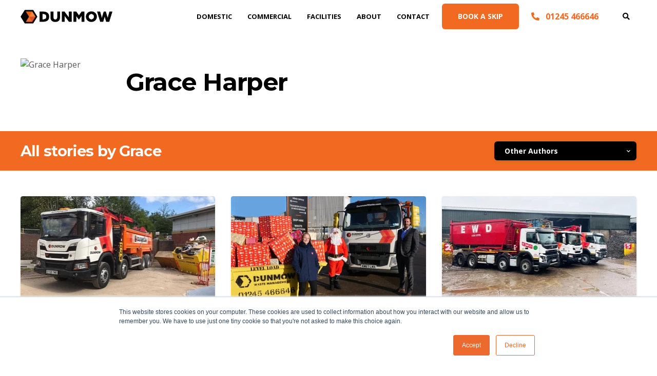

--- FILE ---
content_type: text/html; charset=UTF-8
request_url: https://www.dunmowgroup.com/blog/author/grace-harper
body_size: 18885
content:
<!doctype html><!--[if lt IE 7]> <html class="no-js lt-ie9 lt-ie8 lt-ie7" lang="en" > <![endif]--><!--[if IE 7]>    <html class="no-js lt-ie9 lt-ie8" lang="en" >        <![endif]--><!--[if IE 8]>    <html class="no-js lt-ie9" lang="en" >               <![endif]--><!--[if gt IE 8]><!--><html class="no-js" lang="en"><!--<![endif]--><head>
    <meta charset="utf-8">
    <meta http-equiv="X-UA-Compatible" content="IE=edge,chrome=1">
    <meta name="author" content="Dunmow Waste Management">
    <meta name="description" content="Dunmow Group are specialists in waste management including skip hire, recycling and waste clearance.">
    <meta name="generator" content="HubSpot">
    <title>Dunmow Group Latest News | Grace Harper</title>
    <link rel="shortcut icon" href="https://www.dunmowgroup.com/hubfs/Logos/dunmow-favicon-64.png">
    
<meta name="viewport" content="width=device-width, initial-scale=1">

    <script src="/hs/hsstatic/jquery-libs/static-1.1/jquery/jquery-1.7.1.js"></script>
<script>hsjQuery = window['jQuery'];</script>
    <meta property="og:description" content="Dunmow Group are specialists in waste management including skip hire, recycling and waste clearance.">
    <meta property="og:title" content="Dunmow Group Latest News | Grace Harper">
    <meta name="twitter:description" content="Dunmow Group are specialists in waste management including skip hire, recycling and waste clearance.">
    <meta name="twitter:title" content="Dunmow Group Latest News | Grace Harper">

    

    
    <style>
a.cta_button{-moz-box-sizing:content-box !important;-webkit-box-sizing:content-box !important;box-sizing:content-box !important;vertical-align:middle}.hs-breadcrumb-menu{list-style-type:none;margin:0px 0px 0px 0px;padding:0px 0px 0px 0px}.hs-breadcrumb-menu-item{float:left;padding:10px 0px 10px 10px}.hs-breadcrumb-menu-divider:before{content:'›';padding-left:10px}.hs-featured-image-link{border:0}.hs-featured-image{float:right;margin:0 0 20px 20px;max-width:50%}@media (max-width: 568px){.hs-featured-image{float:none;margin:0;width:100%;max-width:100%}}.hs-screen-reader-text{clip:rect(1px, 1px, 1px, 1px);height:1px;overflow:hidden;position:absolute !important;width:1px}
</style>

    

    
<!--  Added by GoogleAnalytics integration -->
<script>
var _hsp = window._hsp = window._hsp || [];
_hsp.push(['addPrivacyConsentListener', function(consent) { if (consent.allowed || (consent.categories && consent.categories.analytics)) {
  (function(i,s,o,g,r,a,m){i['GoogleAnalyticsObject']=r;i[r]=i[r]||function(){
  (i[r].q=i[r].q||[]).push(arguments)},i[r].l=1*new Date();a=s.createElement(o),
  m=s.getElementsByTagName(o)[0];a.async=1;a.src=g;m.parentNode.insertBefore(a,m)
})(window,document,'script','//www.google-analytics.com/analytics.js','ga');
  ga('create','UA-154850558-1','auto');
  ga('send','pageview');
}}]);
</script>

<!-- /Added by GoogleAnalytics integration -->

<!--  Added by GoogleAnalytics4 integration -->
<script>
var _hsp = window._hsp = window._hsp || [];
window.dataLayer = window.dataLayer || [];
function gtag(){dataLayer.push(arguments);}

var useGoogleConsentModeV2 = true;
var waitForUpdateMillis = 1000;


if (!window._hsGoogleConsentRunOnce) {
  window._hsGoogleConsentRunOnce = true;

  gtag('consent', 'default', {
    'ad_storage': 'denied',
    'analytics_storage': 'denied',
    'ad_user_data': 'denied',
    'ad_personalization': 'denied',
    'wait_for_update': waitForUpdateMillis
  });

  if (useGoogleConsentModeV2) {
    _hsp.push(['useGoogleConsentModeV2'])
  } else {
    _hsp.push(['addPrivacyConsentListener', function(consent){
      var hasAnalyticsConsent = consent && (consent.allowed || (consent.categories && consent.categories.analytics));
      var hasAdsConsent = consent && (consent.allowed || (consent.categories && consent.categories.advertisement));

      gtag('consent', 'update', {
        'ad_storage': hasAdsConsent ? 'granted' : 'denied',
        'analytics_storage': hasAnalyticsConsent ? 'granted' : 'denied',
        'ad_user_data': hasAdsConsent ? 'granted' : 'denied',
        'ad_personalization': hasAdsConsent ? 'granted' : 'denied'
      });
    }]);
  }
}

gtag('js', new Date());
gtag('set', 'developer_id.dZTQ1Zm', true);
gtag('config', 'G-KFRLQCWYMS');
</script>
<script async src="https://www.googletagmanager.com/gtag/js?id=G-KFRLQCWYMS"></script>

<!-- /Added by GoogleAnalytics4 integration -->

<!--  Added by GoogleTagManager integration -->
<script>
var _hsp = window._hsp = window._hsp || [];
window.dataLayer = window.dataLayer || [];
function gtag(){dataLayer.push(arguments);}

var useGoogleConsentModeV2 = true;
var waitForUpdateMillis = 1000;



var hsLoadGtm = function loadGtm() {
    if(window._hsGtmLoadOnce) {
      return;
    }

    if (useGoogleConsentModeV2) {

      gtag('set','developer_id.dZTQ1Zm',true);

      gtag('consent', 'default', {
      'ad_storage': 'denied',
      'analytics_storage': 'denied',
      'ad_user_data': 'denied',
      'ad_personalization': 'denied',
      'wait_for_update': waitForUpdateMillis
      });

      _hsp.push(['useGoogleConsentModeV2'])
    }

    (function(w,d,s,l,i){w[l]=w[l]||[];w[l].push({'gtm.start':
    new Date().getTime(),event:'gtm.js'});var f=d.getElementsByTagName(s)[0],
    j=d.createElement(s),dl=l!='dataLayer'?'&l='+l:'';j.async=true;j.src=
    'https://www.googletagmanager.com/gtm.js?id='+i+dl;f.parentNode.insertBefore(j,f);
    })(window,document,'script','dataLayer','GTM-536J486');

    window._hsGtmLoadOnce = true;
};

_hsp.push(['addPrivacyConsentListener', function(consent){
  if(consent.allowed || (consent.categories && consent.categories.analytics)){
    hsLoadGtm();
  }
}]);

</script>

<!-- /Added by GoogleTagManager integration -->




<meta property="og:type" content="blog">
<meta name="twitter:card" content="summary">
<meta name="twitter:domain" content="www.dunmowgroup.com">
<link rel="alternate" type="application/rss+xml" href="https://www.dunmowgroup.com/blog/rss.xml">
<script src="//platform.linkedin.com/in.js" type="text/javascript">
    lang: en_US
</script>

<meta http-equiv="content-language" content="en">
<link rel="stylesheet" href="//7052064.fs1.hubspotusercontent-na1.net/hubfs/7052064/hub_generated/template_assets/DEFAULT_ASSET/1767723259071/template_layout.min.css">


<link rel="stylesheet" href="https://www.dunmowgroup.com/hubfs/hub_generated/template_assets/1/23353469304/1763127561752/template_Act21.min.css">

<meta name="twitter:site" content="@DunmowWaste">
<link rel="next" href="https://www.dunmowgroup.com/blog/author/grace-harper/page/2">

</head>
<body class="blog-2   hs-blog-id-22761783412 hs-blog-listing" style="">
<!--  Added by GoogleTagManager integration -->
<noscript><iframe src="https://www.googletagmanager.com/ns.html?id=GTM-536J486" height="0" width="0" style="display:none;visibility:hidden"></iframe></noscript>

<!-- /Added by GoogleTagManager integration -->

    <div class="header-container-wrapper">
    <div class="header-container container-fluid">

<div class="row-fluid-wrapper row-depth-1 row-number-1 ">
<div class="row-fluid ">

    
<div class="span12 widget-span widget-type-global_group " style="" data-widget-type="global_group" data-x="0" data-w="12">
<div class="" data-global-widget-path="generated_global_groups/23364968802.html"><div class="row-fluid-wrapper row-depth-1 row-number-1 ">
<div class="row-fluid ">
<div class="span12 widget-span widget-type-cell header-wrapper" style="" data-widget-type="cell" data-x="0" data-w="12">

<div class="row-fluid-wrapper row-depth-1 row-number-2 ">
<div class="row-fluid ">
<div class="span12 widget-span widget-type-cell centered ptb5 vmiddle never-stack" style="" data-widget-type="cell" data-x="0" data-w="12">

<div class="row-fluid-wrapper row-depth-1 row-number-3 ">
<div class="row-fluid ">
<div class="span2 widget-span widget-type-cell ns-sm-span5" style="" data-widget-type="cell" data-x="0" data-w="2">

<div class="row-fluid-wrapper row-depth-1 row-number-4 ">
<div class="row-fluid ">
<div class="span12 widget-span widget-type-logo " style="pr0 mr0" data-widget-type="logo" data-x="0" data-w="12">
<div class="cell-wrapper layout-widget-wrapper">
<span id="hs_cos_wrapper_module_146731076570910" class="hs_cos_wrapper hs_cos_wrapper_widget hs_cos_wrapper_type_logo" style="" data-hs-cos-general-type="widget" data-hs-cos-type="logo"><a href="https://www.dunmowgroup.com" id="hs-link-module_146731076570910" style="border-width:0px;border:0px;"><img src="https://www.dunmowgroup.com/hs-fs/hubfs/Logos/DW_Master_Black.png?width=1199&amp;height=182&amp;name=DW_Master_Black.png" class="hs-image-widget " height="182" style="height: auto;width:1199px;border-width:0px;border:0px;" width="1199" alt="DW_Master_Black" title="DW_Master_Black" srcset="https://www.dunmowgroup.com/hs-fs/hubfs/Logos/DW_Master_Black.png?width=600&amp;height=91&amp;name=DW_Master_Black.png 600w, https://www.dunmowgroup.com/hs-fs/hubfs/Logos/DW_Master_Black.png?width=1199&amp;height=182&amp;name=DW_Master_Black.png 1199w, https://www.dunmowgroup.com/hs-fs/hubfs/Logos/DW_Master_Black.png?width=1799&amp;height=273&amp;name=DW_Master_Black.png 1799w, https://www.dunmowgroup.com/hs-fs/hubfs/Logos/DW_Master_Black.png?width=2398&amp;height=364&amp;name=DW_Master_Black.png 2398w, https://www.dunmowgroup.com/hs-fs/hubfs/Logos/DW_Master_Black.png?width=2998&amp;height=455&amp;name=DW_Master_Black.png 2998w, https://www.dunmowgroup.com/hs-fs/hubfs/Logos/DW_Master_Black.png?width=3597&amp;height=546&amp;name=DW_Master_Black.png 3597w" sizes="(max-width: 1199px) 100vw, 1199px"></a></span></div><!--end layout-widget-wrapper -->
</div><!--end widget-span -->
</div><!--end row-->
</div><!--end row-wrapper -->

</div><!--end widget-span -->
<div class="span10 widget-span widget-type-cell ns-sm-span7" style="" data-widget-type="cell" data-x="2" data-w="10">

<div class="row-fluid-wrapper row-depth-1 row-number-5 ">
<div class="row-fluid ">
<div class="span12 widget-span widget-type-cell all-inline tr" style="" data-widget-type="cell" data-x="0" data-w="12">

</div><!--end widget-span -->
</div><!--end row-->
</div><!--end row-wrapper -->

<div class="row-fluid-wrapper row-depth-1 row-number-6 ">
<div class="row-fluid ">
<div class="span12 widget-span widget-type-cell all-inline tr pl0 ml0" style="" data-widget-type="cell" data-x="0" data-w="12">

<div class="row-fluid-wrapper row-depth-2 row-number-1 ">
<div class="row-fluid ">
<div class="span12 widget-span widget-type-menu menu-bar md-hidden mega-fixed-menu" style="" data-widget-type="menu" data-x="0" data-w="12">
<div class="cell-wrapper layout-widget-wrapper">
<span id="hs_cos_wrapper_module_146731076570911" class="hs_cos_wrapper hs_cos_wrapper_widget hs_cos_wrapper_type_menu" style="" data-hs-cos-general-type="widget" data-hs-cos-type="menu"><div id="hs_menu_wrapper_module_146731076570911" class="hs-menu-wrapper active-branch flyouts hs-menu-flow-horizontal" role="navigation" data-sitemap-name="default" data-menu-id="117151080350" aria-label="Navigation Menu">
 <ul role="menu">
  <li class="hs-menu-item hs-menu-depth-1 hs-item-has-children" role="none"><a href="javascript:;" aria-haspopup="true" aria-expanded="false" role="menuitem">Domestic</a>
   <ul role="menu" class="hs-menu-children-wrapper">
    <li class="hs-menu-item hs-menu-depth-2 hs-item-has-children" role="none"><a href="javascript:;" role="menuitem">Skips</a>
     <ul role="menu" class="hs-menu-children-wrapper">
      <li class="hs-menu-item hs-menu-depth-3" role="none"><a href="https://www.dunmowgroup.com/skip-hire/domestic-skip-hire/" role="menuitem">Skip Hire</a></li>
      <li class="hs-menu-item hs-menu-depth-3" role="none"><a href="https://www.dunmowgroup.com/skip-hire/skip-sizes/" role="menuitem">Skip Sizes </a></li>
      <li class="hs-menu-item hs-menu-depth-3" role="none"><a href="https://www.dunmowgroup.com/skip-hire/areas-covered/" role="menuitem">Skip Area Coverage </a></li>
      <li class="hs-menu-item hs-menu-depth-3" role="none"><a href="https://www.dunmowgroup.com/skip-hire/wait-and-load-skip-hire/" role="menuitem">Wait &amp; Load </a></li>
      <li class="hs-menu-item hs-menu-depth-3" role="none"><a href="https://www.dunmowgroup.com/waste-clearance/aggregate-supplier/" role="menuitem">Aggregate Supplier</a></li>
     </ul></li>
    <li class="hs-menu-item hs-menu-depth-2 hs-item-has-children" role="none"><a href="javascript:;" role="menuitem">Waste Removal</a>
     <ul role="menu" class="hs-menu-children-wrapper">
      <li class="hs-menu-item hs-menu-depth-3" role="none"><a href="https://www.dunmowgroup.com/man-and-van-rubbish-removal" role="menuitem">Man &amp; Van Collection </a></li>
      <li class="hs-menu-item hs-menu-depth-3" role="none"><a href="https://www.dunmowgroup.com/rubbish-removal/areas-covered" role="menuitem">Rubbish Collection Coverage</a></li>
      <li class="hs-menu-item hs-menu-depth-3" role="none"><a href="https://www.dunmowgroup.com/scrap-metal-essex" role="menuitem">Scrap Metal Recycling </a></li>
      <li class="hs-menu-item hs-menu-depth-3" role="none"><a href="https://www.dunmowgroup.com/septic-tank-and-cesspool-emptying-services" role="menuitem">Cesspit &amp; Septic Tank Emptying</a></li>
     </ul></li>
   </ul></li>
  <li class="hs-menu-item hs-menu-depth-1 hs-item-has-children" role="none"><a href="javascript:;" aria-haspopup="true" aria-expanded="false" role="menuitem">Commercial</a>
   <ul role="menu" class="hs-menu-children-wrapper">
    <li class="hs-menu-item hs-menu-depth-2 hs-item-has-children" role="none"><a href="javascript:;" role="menuitem">Skips</a>
     <ul role="menu" class="hs-menu-children-wrapper">
      <li class="hs-menu-item hs-menu-depth-3" role="none"><a href="https://www.dunmowgroup.com/skip-hire/commercial-skip-hire/" role="menuitem">Skip Hire</a></li>
      <li class="hs-menu-item hs-menu-depth-3" role="none"><a href="https://www.dunmowgroup.com/skip-hire/roll-on-roll-off-skip-hire/" role="menuitem">Roll-On Roll-Off</a></li>
      <li class="hs-menu-item hs-menu-depth-3" role="none"><a href="https://www.dunmowgroup.com/skip-hire/areas-covered/" role="menuitem">Area Coverage </a></li>
      <li class="hs-menu-item hs-menu-depth-3" role="none"><a href="https://www.dunmowgroup.com/skip-hire/wait-and-load-skip-hire/" role="menuitem">Wait &amp; Load </a></li>
      <li class="hs-menu-item hs-menu-depth-3" role="none"><a href="https://www.dunmowgroup.com/contact-us/open-trade-account/" role="menuitem">Open A Trade Account </a></li>
     </ul></li>
    <li class="hs-menu-item hs-menu-depth-2 hs-item-has-children" role="none"><a href="javascript:;" role="menuitem">Waste Removal</a>
     <ul role="menu" class="hs-menu-children-wrapper">
      <li class="hs-menu-item hs-menu-depth-3" role="none"><a href="https://www.dunmowgroup.com/commercial-waste-collection" role="menuitem"> Waste Collection</a></li>
      <li class="hs-menu-item hs-menu-depth-3" role="none"><a href="https://www.dunmowgroup.com/commercial-waste-disposal" role="menuitem"> Waste Disposal</a></li>
      <li class="hs-menu-item hs-menu-depth-3" role="none"><a href="https://www.dunmowgroup.com/waste-clearance/hazardous-waste-disposal/" role="menuitem">Hazardous Waste </a></li>
      <li class="hs-menu-item hs-menu-depth-3" role="none"><a href="https://www.dunmowgroup.com/bulk-liquid-waste-treatment" role="menuitem">Bulk Liquid Treatment</a></li>
      <li class="hs-menu-item hs-menu-depth-3" role="none"><a href="https://www.dunmowgroup.com/bulk-liquid-waste-collection-and-tanker-hire" role="menuitem">Liquid Collection &amp; Tanker Hire</a></li>
      <li class="hs-menu-item hs-menu-depth-3" role="none"><a href="https://www.dunmowgroup.com/waste-clearance/road-sweeper-hire/" role="menuitem">Road Sweeper Hire</a></li>
      <li class="hs-menu-item hs-menu-depth-3" role="none"><a href="https://www.dunmowgroup.com/scrap-metal-essex" role="menuitem">Scrap Metal Recycling </a></li>
      <li class="hs-menu-item hs-menu-depth-3" role="none"><a href="https://www.dunmowgroup.com/uk-waste-management-national-solutions" role="menuitem">National Waste Management </a></li>
      <li class="hs-menu-item hs-menu-depth-3" role="none"><a href="https://www.dunmowgroup.com/waste-clearance/aggregate-supplier/" role="menuitem">Aggregate Supplier</a></li>
     </ul></li>
    <li class="hs-menu-item hs-menu-depth-2 hs-item-has-children" role="none"><a href="javascript:;" role="menuitem">Construction </a>
     <ul role="menu" class="hs-menu-children-wrapper">
      <li class="hs-menu-item hs-menu-depth-3" role="none"><a href="https://www.dunmowgroup.com/waste-clearance/grab-hire-and-muck-away/" role="menuitem">Grab Hire</a></li>
      <li class="hs-menu-item hs-menu-depth-3" role="none"><a href="https://www.dunmowgroup.com/waste-clearance/tipper-hire/" role="menuitem">Tipper Hire</a></li>
      <li class="hs-menu-item hs-menu-depth-3" role="none"><a href="https://www.dunmowgroup.com/waste-clearance/fly-tipping-clearance/" role="menuitem">Fly Tipping </a></li>
     </ul></li>
   </ul></li>
  <li class="hs-menu-item hs-menu-depth-1 hs-item-has-children" role="none"><a href="javascript:;" aria-haspopup="true" aria-expanded="false" role="menuitem">Facilities </a>
   <ul role="menu" class="hs-menu-children-wrapper">
    <li class="hs-menu-item hs-menu-depth-2" role="none"><a href="https://www.dunmowgroup.com/brightlingsea-waste-transfer-recycling-centre/" role="menuitem">Colchester Facility</a></li>
    <li class="hs-menu-item hs-menu-depth-2" role="none"><a href="https://www.dunmowgroup.com/chelmsford-waste-transfer-recycling-centre" role="menuitem">Chelmsford Facility</a></li>
    <li class="hs-menu-item hs-menu-depth-2" role="none"><a href="https://www.dunmowgroup.com/clacton-waste-transfer-recycling-centre/" role="menuitem">Clacton Facility </a></li>
   </ul></li>
  <li class="hs-menu-item hs-menu-depth-1 hs-item-has-children" role="none"><a href="javascript:;" aria-haspopup="true" aria-expanded="false" role="menuitem">About </a>
   <ul role="menu" class="hs-menu-children-wrapper">
    <li class="hs-menu-item hs-menu-depth-2" role="none"><a href="https://www.dunmowgroup.com/about-us/our-history/" role="menuitem">Our History</a></li>
    <li class="hs-menu-item hs-menu-depth-2" role="none"><a href="https://www.dunmowgroup.com/waste-management/waste-transfer-station/our-recycling-centre/" role="menuitem">Our Recycling Centre</a></li>
    <li class="hs-menu-item hs-menu-depth-2" role="none"><a href="https://www.dunmowgroup.com/blog" role="menuitem">Company News</a></li>
    <li class="hs-menu-item hs-menu-depth-2" role="none"><a href="https://www.dunmowgroup.com/about-us/reviews/" role="menuitem">Our Reviews</a></li>
    <li class="hs-menu-item hs-menu-depth-2" role="none"><a href="https://www.dunmowgroup.com/about-us/join-our-team/" role="menuitem">Join Our Team</a></li>
    <li class="hs-menu-item hs-menu-depth-2" role="none"><a href="https://www.dunmowgroup.com/about-us/documents/" role="menuitem">Certifications &amp; Permits</a></li>
   </ul></li>
  <li class="hs-menu-item hs-menu-depth-1 hs-item-has-children" role="none"><a href="javascript:;" aria-haspopup="true" aria-expanded="false" role="menuitem">Contact</a>
   <ul role="menu" class="hs-menu-children-wrapper">
    <li class="hs-menu-item hs-menu-depth-2" role="none"><a href="https://www.dunmowgroup.com/contact-us/" role="menuitem">Contact Us</a></li>
    <li class="hs-menu-item hs-menu-depth-2" role="none"><a href="https://www.dunmowgroup.com/contact-us/open-trade-account/" role="menuitem">Open a Trade Account </a></li>
   </ul></li>
 </ul>
</div></span></div><!--end layout-widget-wrapper -->
</div><!--end widget-span -->
</div><!--end row-->
</div><!--end row-wrapper -->

<div class="row-fluid-wrapper row-depth-2 row-number-2 ">
<div class="row-fluid ">
<div class="span12 widget-span widget-type-cta ml20 sm-hidden" style="" data-widget-type="cta" data-x="0" data-w="12">
<div class="cell-wrapper layout-widget-wrapper">
<span id="hs_cos_wrapper_module_1488964296655532" class="hs_cos_wrapper hs_cos_wrapper_widget hs_cos_wrapper_type_cta" style="" data-hs-cos-general-type="widget" data-hs-cos-type="cta"><!--HubSpot Call-to-Action Code --><span class="hs-cta-wrapper" id="hs-cta-wrapper-f377ede0-7d15-44b2-a55c-f614ebfddceb"><span class="hs-cta-node hs-cta-f377ede0-7d15-44b2-a55c-f614ebfddceb" id="hs-cta-f377ede0-7d15-44b2-a55c-f614ebfddceb"><!--[if lte IE 8]><div id="hs-cta-ie-element"></div><![endif]--><a href="https://cta-redirect.hubspot.com/cta/redirect/6822452/f377ede0-7d15-44b2-a55c-f614ebfddceb" target="_blank" rel="noopener"><img class="hs-cta-img" id="hs-cta-img-f377ede0-7d15-44b2-a55c-f614ebfddceb" style="border-width:0px;" src="https://no-cache.hubspot.com/cta/default/6822452/f377ede0-7d15-44b2-a55c-f614ebfddceb.png" alt="BOOK A SKIP"></a></span><script charset="utf-8" src="/hs/cta/cta/current.js"></script><script type="text/javascript"> hbspt.cta._relativeUrls=true;hbspt.cta.load(6822452, 'f377ede0-7d15-44b2-a55c-f614ebfddceb', {"useNewLoader":"true","region":"na1"}); </script></span><!-- end HubSpot Call-to-Action Code --></span></div><!--end layout-widget-wrapper -->
</div><!--end widget-span -->
</div><!--end row-->
</div><!--end row-wrapper -->

<div class="row-fluid-wrapper row-depth-2 row-number-3 ">
<div class="row-fluid ">
<div class="span12 widget-span widget-type-custom_widget mlr20 sm-hidden" style="" data-widget-type="custom_widget" data-x="0" data-w="12">
<div id="hs_cos_wrapper_module_1687168395201306" class="hs_cos_wrapper hs_cos_wrapper_widget hs_cos_wrapper_type_module" style="" data-hs-cos-general-type="widget" data-hs-cos-type="module"><a href="tel:01245466646" rel=" noopener"><i class="fas fa-phone-alt"></i>&nbsp;&nbsp;&nbsp;<b>01245 466646</b></a> </div>

</div><!--end widget-span -->
</div><!--end row-->
</div><!--end row-wrapper -->

<div class="row-fluid-wrapper row-depth-2 row-number-4 ">
<div class="row-fluid ">
<div class="span12 widget-span widget-type-language_switcher lang-select ml10" style="" data-widget-type="language_switcher" data-x="0" data-w="12">
<div class="cell-wrapper layout-widget-wrapper">
<span id="hs_cos_wrapper_module_1516044379903510" class="hs_cos_wrapper hs_cos_wrapper_widget hs_cos_wrapper_type_language_switcher" style="" data-hs-cos-general-type="widget" data-hs-cos-type="language_switcher"></span></div><!--end layout-widget-wrapper -->
</div><!--end widget-span -->
</div><!--end row-->
</div><!--end row-wrapper -->

<div class="row-fluid-wrapper row-depth-2 row-number-5 ">
<div class="row-fluid ">
<div class="span12 widget-span widget-type-custom_widget " style="" data-widget-type="custom_widget" data-x="0" data-w="12">
<div id="hs_cos_wrapper_module_15306479628821212" class="hs_cos_wrapper hs_cos_wrapper_widget hs_cos_wrapper_type_module" style="" data-hs-cos-general-type="widget" data-hs-cos-type="module"><span class="control-button search fss-open-btn"><i class="fa fa-search" aria-hidden="true"></i></span> </div>

</div><!--end widget-span -->
</div><!--end row-->
</div><!--end row-wrapper -->

<div class="row-fluid-wrapper row-depth-2 row-number-6 ">
<div class="row-fluid ">
<div class="span12 widget-span widget-type-custom_widget menu hide-desktop" style="" data-widget-type="custom_widget" data-x="0" data-w="12">
<div id="hs_cos_wrapper_module_15306479664731214" class="hs_cos_wrapper hs_cos_wrapper_widget hs_cos_wrapper_type_module" style="" data-hs-cos-general-type="widget" data-hs-cos-type="module"><span class="control-button menu" data-slide-menu="primary-slide-menu">
<span class="open">
<i class="fa fa-bars" aria-hidden="true"></i>
</span>
<span class="close">
<i class="fa fa-bars" aria-hidden="true"></i>
</span>
<span></span></span></div>

</div><!--end widget-span -->
</div><!--end row-->
</div><!--end row-wrapper -->

</div><!--end widget-span -->
</div><!--end row-->
</div><!--end row-wrapper -->

<div class="row-fluid-wrapper row-depth-1 row-number-1 ">
<div class="row-fluid ">
<div class="span12 widget-span widget-type-cell all-inline tr" style="" data-widget-type="cell" data-x="0" data-w="12">

</div><!--end widget-span -->
</div><!--end row-->
</div><!--end row-wrapper -->

</div><!--end widget-span -->
</div><!--end row-->
</div><!--end row-wrapper -->

</div><!--end widget-span -->
</div><!--end row-->
</div><!--end row-wrapper -->

</div><!--end widget-span -->
</div><!--end row-->
</div><!--end row-wrapper -->
</div>
</div><!--end widget-span -->


</div><!--end row-->
</div><!--end row-wrapper -->

<div class="row-fluid-wrapper row-depth-1 row-number-2 ">
<div class="row-fluid ">
<div class="span12 widget-span widget-type-global_group " style="" data-widget-type="global_group" data-x="0" data-w="12">
<div class="" data-global-widget-path="generated_global_groups/23357175923.html"><div class="row-fluid-wrapper row-depth-1 row-number-1 ">
<div class="row-fluid ">
<div class="sticky-header-options" data-linked-to=".header-wrapper">
<div class="span12 widget-span widget-type-cell sticky-header md-hidden" style="" data-widget-type="cell" data-x="0" data-w="12">

<div class="row-fluid-wrapper row-depth-1 row-number-2 ">
<div class="row-fluid ">
<div class="span12 widget-span widget-type-cell centered ptb5 vmiddle never-stack" style="" data-widget-type="cell" data-x="0" data-w="12">

<div class="row-fluid-wrapper row-depth-1 row-number-3 ">
<div class="row-fluid ">
<div class="span2 widget-span widget-type-cell ns-sm-span5" style="" data-widget-type="cell" data-x="0" data-w="2">

<div class="row-fluid-wrapper row-depth-1 row-number-4 ">
<div class="row-fluid ">
<div class="span12 widget-span widget-type-logo " style="" data-widget-type="logo" data-x="0" data-w="12">
<div class="cell-wrapper layout-widget-wrapper">
<span id="hs_cos_wrapper_module_146731076570910" class="hs_cos_wrapper hs_cos_wrapper_widget hs_cos_wrapper_type_logo" style="" data-hs-cos-general-type="widget" data-hs-cos-type="logo"><a href="https://www.dunmowgroup.com" id="hs-link-module_146731076570910" style="border-width:0px;border:0px;"><img src="https://www.dunmowgroup.com/hs-fs/hubfs/Logos/DW_Master_Black.png?width=1199&amp;height=182&amp;name=DW_Master_Black.png" class="hs-image-widget " height="182" style="height: auto;width:1199px;border-width:0px;border:0px;" width="1199" alt="DW_Master_Black" title="DW_Master_Black" srcset="https://www.dunmowgroup.com/hs-fs/hubfs/Logos/DW_Master_Black.png?width=600&amp;height=91&amp;name=DW_Master_Black.png 600w, https://www.dunmowgroup.com/hs-fs/hubfs/Logos/DW_Master_Black.png?width=1199&amp;height=182&amp;name=DW_Master_Black.png 1199w, https://www.dunmowgroup.com/hs-fs/hubfs/Logos/DW_Master_Black.png?width=1799&amp;height=273&amp;name=DW_Master_Black.png 1799w, https://www.dunmowgroup.com/hs-fs/hubfs/Logos/DW_Master_Black.png?width=2398&amp;height=364&amp;name=DW_Master_Black.png 2398w, https://www.dunmowgroup.com/hs-fs/hubfs/Logos/DW_Master_Black.png?width=2998&amp;height=455&amp;name=DW_Master_Black.png 2998w, https://www.dunmowgroup.com/hs-fs/hubfs/Logos/DW_Master_Black.png?width=3597&amp;height=546&amp;name=DW_Master_Black.png 3597w" sizes="(max-width: 1199px) 100vw, 1199px"></a></span></div><!--end layout-widget-wrapper -->
</div><!--end widget-span -->
</div><!--end row-->
</div><!--end row-wrapper -->

</div><!--end widget-span -->
<div class="span10 widget-span widget-type-cell ns-sm-span7" style="" data-widget-type="cell" data-x="2" data-w="10">

<div class="row-fluid-wrapper row-depth-1 row-number-5 ">
<div class="row-fluid ">
<div class="span12 widget-span widget-type-cell all-inline tr" style="" data-widget-type="cell" data-x="0" data-w="12">

</div><!--end widget-span -->
</div><!--end row-->
</div><!--end row-wrapper -->

<div class="row-fluid-wrapper row-depth-1 row-number-6 ">
<div class="row-fluid ">
<div class="span12 widget-span widget-type-cell all-inline tr" style="" data-widget-type="cell" data-x="0" data-w="12">

<div class="row-fluid-wrapper row-depth-2 row-number-1 ">
<div class="row-fluid ">
<div class="span12 widget-span widget-type-menu menu-bar md-hidden mega-fixed-menu" style="" data-widget-type="menu" data-x="0" data-w="12">
<div class="cell-wrapper layout-widget-wrapper">
<span id="hs_cos_wrapper_module_146731076570911" class="hs_cos_wrapper hs_cos_wrapper_widget hs_cos_wrapper_type_menu" style="" data-hs-cos-general-type="widget" data-hs-cos-type="menu"><div id="hs_menu_wrapper_module_146731076570911" class="hs-menu-wrapper active-branch flyouts hs-menu-flow-horizontal" role="navigation" data-sitemap-name="default" data-menu-id="117151080350" aria-label="Navigation Menu">
 <ul role="menu">
  <li class="hs-menu-item hs-menu-depth-1 hs-item-has-children" role="none"><a href="javascript:;" aria-haspopup="true" aria-expanded="false" role="menuitem">Domestic</a>
   <ul role="menu" class="hs-menu-children-wrapper">
    <li class="hs-menu-item hs-menu-depth-2 hs-item-has-children" role="none"><a href="javascript:;" role="menuitem">Skips</a>
     <ul role="menu" class="hs-menu-children-wrapper">
      <li class="hs-menu-item hs-menu-depth-3" role="none"><a href="https://www.dunmowgroup.com/skip-hire/domestic-skip-hire/" role="menuitem">Skip Hire</a></li>
      <li class="hs-menu-item hs-menu-depth-3" role="none"><a href="https://www.dunmowgroup.com/skip-hire/skip-sizes/" role="menuitem">Skip Sizes </a></li>
      <li class="hs-menu-item hs-menu-depth-3" role="none"><a href="https://www.dunmowgroup.com/skip-hire/areas-covered/" role="menuitem">Skip Area Coverage </a></li>
      <li class="hs-menu-item hs-menu-depth-3" role="none"><a href="https://www.dunmowgroup.com/skip-hire/wait-and-load-skip-hire/" role="menuitem">Wait &amp; Load </a></li>
      <li class="hs-menu-item hs-menu-depth-3" role="none"><a href="https://www.dunmowgroup.com/waste-clearance/aggregate-supplier/" role="menuitem">Aggregate Supplier</a></li>
     </ul></li>
    <li class="hs-menu-item hs-menu-depth-2 hs-item-has-children" role="none"><a href="javascript:;" role="menuitem">Waste Removal</a>
     <ul role="menu" class="hs-menu-children-wrapper">
      <li class="hs-menu-item hs-menu-depth-3" role="none"><a href="https://www.dunmowgroup.com/man-and-van-rubbish-removal" role="menuitem">Man &amp; Van Collection </a></li>
      <li class="hs-menu-item hs-menu-depth-3" role="none"><a href="https://www.dunmowgroup.com/rubbish-removal/areas-covered" role="menuitem">Rubbish Collection Coverage</a></li>
      <li class="hs-menu-item hs-menu-depth-3" role="none"><a href="https://www.dunmowgroup.com/scrap-metal-essex" role="menuitem">Scrap Metal Recycling </a></li>
      <li class="hs-menu-item hs-menu-depth-3" role="none"><a href="https://www.dunmowgroup.com/septic-tank-and-cesspool-emptying-services" role="menuitem">Cesspit &amp; Septic Tank Emptying</a></li>
     </ul></li>
   </ul></li>
  <li class="hs-menu-item hs-menu-depth-1 hs-item-has-children" role="none"><a href="javascript:;" aria-haspopup="true" aria-expanded="false" role="menuitem">Commercial</a>
   <ul role="menu" class="hs-menu-children-wrapper">
    <li class="hs-menu-item hs-menu-depth-2 hs-item-has-children" role="none"><a href="javascript:;" role="menuitem">Skips</a>
     <ul role="menu" class="hs-menu-children-wrapper">
      <li class="hs-menu-item hs-menu-depth-3" role="none"><a href="https://www.dunmowgroup.com/skip-hire/commercial-skip-hire/" role="menuitem">Skip Hire</a></li>
      <li class="hs-menu-item hs-menu-depth-3" role="none"><a href="https://www.dunmowgroup.com/skip-hire/roll-on-roll-off-skip-hire/" role="menuitem">Roll-On Roll-Off</a></li>
      <li class="hs-menu-item hs-menu-depth-3" role="none"><a href="https://www.dunmowgroup.com/skip-hire/areas-covered/" role="menuitem">Area Coverage </a></li>
      <li class="hs-menu-item hs-menu-depth-3" role="none"><a href="https://www.dunmowgroup.com/skip-hire/wait-and-load-skip-hire/" role="menuitem">Wait &amp; Load </a></li>
      <li class="hs-menu-item hs-menu-depth-3" role="none"><a href="https://www.dunmowgroup.com/contact-us/open-trade-account/" role="menuitem">Open A Trade Account </a></li>
     </ul></li>
    <li class="hs-menu-item hs-menu-depth-2 hs-item-has-children" role="none"><a href="javascript:;" role="menuitem">Waste Removal</a>
     <ul role="menu" class="hs-menu-children-wrapper">
      <li class="hs-menu-item hs-menu-depth-3" role="none"><a href="https://www.dunmowgroup.com/commercial-waste-collection" role="menuitem"> Waste Collection</a></li>
      <li class="hs-menu-item hs-menu-depth-3" role="none"><a href="https://www.dunmowgroup.com/commercial-waste-disposal" role="menuitem"> Waste Disposal</a></li>
      <li class="hs-menu-item hs-menu-depth-3" role="none"><a href="https://www.dunmowgroup.com/waste-clearance/hazardous-waste-disposal/" role="menuitem">Hazardous Waste </a></li>
      <li class="hs-menu-item hs-menu-depth-3" role="none"><a href="https://www.dunmowgroup.com/bulk-liquid-waste-treatment" role="menuitem">Bulk Liquid Treatment</a></li>
      <li class="hs-menu-item hs-menu-depth-3" role="none"><a href="https://www.dunmowgroup.com/bulk-liquid-waste-collection-and-tanker-hire" role="menuitem">Liquid Collection &amp; Tanker Hire</a></li>
      <li class="hs-menu-item hs-menu-depth-3" role="none"><a href="https://www.dunmowgroup.com/waste-clearance/road-sweeper-hire/" role="menuitem">Road Sweeper Hire</a></li>
      <li class="hs-menu-item hs-menu-depth-3" role="none"><a href="https://www.dunmowgroup.com/scrap-metal-essex" role="menuitem">Scrap Metal Recycling </a></li>
      <li class="hs-menu-item hs-menu-depth-3" role="none"><a href="https://www.dunmowgroup.com/uk-waste-management-national-solutions" role="menuitem">National Waste Management </a></li>
      <li class="hs-menu-item hs-menu-depth-3" role="none"><a href="https://www.dunmowgroup.com/waste-clearance/aggregate-supplier/" role="menuitem">Aggregate Supplier</a></li>
     </ul></li>
    <li class="hs-menu-item hs-menu-depth-2 hs-item-has-children" role="none"><a href="javascript:;" role="menuitem">Construction </a>
     <ul role="menu" class="hs-menu-children-wrapper">
      <li class="hs-menu-item hs-menu-depth-3" role="none"><a href="https://www.dunmowgroup.com/waste-clearance/grab-hire-and-muck-away/" role="menuitem">Grab Hire</a></li>
      <li class="hs-menu-item hs-menu-depth-3" role="none"><a href="https://www.dunmowgroup.com/waste-clearance/tipper-hire/" role="menuitem">Tipper Hire</a></li>
      <li class="hs-menu-item hs-menu-depth-3" role="none"><a href="https://www.dunmowgroup.com/waste-clearance/fly-tipping-clearance/" role="menuitem">Fly Tipping </a></li>
     </ul></li>
   </ul></li>
  <li class="hs-menu-item hs-menu-depth-1 hs-item-has-children" role="none"><a href="javascript:;" aria-haspopup="true" aria-expanded="false" role="menuitem">Facilities </a>
   <ul role="menu" class="hs-menu-children-wrapper">
    <li class="hs-menu-item hs-menu-depth-2" role="none"><a href="https://www.dunmowgroup.com/brightlingsea-waste-transfer-recycling-centre/" role="menuitem">Colchester Facility</a></li>
    <li class="hs-menu-item hs-menu-depth-2" role="none"><a href="https://www.dunmowgroup.com/chelmsford-waste-transfer-recycling-centre" role="menuitem">Chelmsford Facility</a></li>
    <li class="hs-menu-item hs-menu-depth-2" role="none"><a href="https://www.dunmowgroup.com/clacton-waste-transfer-recycling-centre/" role="menuitem">Clacton Facility </a></li>
   </ul></li>
  <li class="hs-menu-item hs-menu-depth-1 hs-item-has-children" role="none"><a href="javascript:;" aria-haspopup="true" aria-expanded="false" role="menuitem">About </a>
   <ul role="menu" class="hs-menu-children-wrapper">
    <li class="hs-menu-item hs-menu-depth-2" role="none"><a href="https://www.dunmowgroup.com/about-us/our-history/" role="menuitem">Our History</a></li>
    <li class="hs-menu-item hs-menu-depth-2" role="none"><a href="https://www.dunmowgroup.com/waste-management/waste-transfer-station/our-recycling-centre/" role="menuitem">Our Recycling Centre</a></li>
    <li class="hs-menu-item hs-menu-depth-2" role="none"><a href="https://www.dunmowgroup.com/blog" role="menuitem">Company News</a></li>
    <li class="hs-menu-item hs-menu-depth-2" role="none"><a href="https://www.dunmowgroup.com/about-us/reviews/" role="menuitem">Our Reviews</a></li>
    <li class="hs-menu-item hs-menu-depth-2" role="none"><a href="https://www.dunmowgroup.com/about-us/join-our-team/" role="menuitem">Join Our Team</a></li>
    <li class="hs-menu-item hs-menu-depth-2" role="none"><a href="https://www.dunmowgroup.com/about-us/documents/" role="menuitem">Certifications &amp; Permits</a></li>
   </ul></li>
  <li class="hs-menu-item hs-menu-depth-1 hs-item-has-children" role="none"><a href="javascript:;" aria-haspopup="true" aria-expanded="false" role="menuitem">Contact</a>
   <ul role="menu" class="hs-menu-children-wrapper">
    <li class="hs-menu-item hs-menu-depth-2" role="none"><a href="https://www.dunmowgroup.com/contact-us/" role="menuitem">Contact Us</a></li>
    <li class="hs-menu-item hs-menu-depth-2" role="none"><a href="https://www.dunmowgroup.com/contact-us/open-trade-account/" role="menuitem">Open a Trade Account </a></li>
   </ul></li>
 </ul>
</div></span></div><!--end layout-widget-wrapper -->
</div><!--end widget-span -->
</div><!--end row-->
</div><!--end row-wrapper -->

<div class="row-fluid-wrapper row-depth-2 row-number-2 ">
<div class="row-fluid ">
<div class="span12 widget-span widget-type-cta ml20 sm-hidden" style="" data-widget-type="cta" data-x="0" data-w="12">
<div class="cell-wrapper layout-widget-wrapper">
<span id="hs_cos_wrapper_module_1488964296655532" class="hs_cos_wrapper hs_cos_wrapper_widget hs_cos_wrapper_type_cta" style="" data-hs-cos-general-type="widget" data-hs-cos-type="cta"><!--HubSpot Call-to-Action Code --><span class="hs-cta-wrapper" id="hs-cta-wrapper-f377ede0-7d15-44b2-a55c-f614ebfddceb"><span class="hs-cta-node hs-cta-f377ede0-7d15-44b2-a55c-f614ebfddceb" id="hs-cta-f377ede0-7d15-44b2-a55c-f614ebfddceb"><!--[if lte IE 8]><div id="hs-cta-ie-element"></div><![endif]--><a href="https://cta-redirect.hubspot.com/cta/redirect/6822452/f377ede0-7d15-44b2-a55c-f614ebfddceb" target="_blank" rel="noopener"><img class="hs-cta-img" id="hs-cta-img-f377ede0-7d15-44b2-a55c-f614ebfddceb" style="border-width:0px;" src="https://no-cache.hubspot.com/cta/default/6822452/f377ede0-7d15-44b2-a55c-f614ebfddceb.png" alt="BOOK A SKIP"></a></span><script charset="utf-8" src="/hs/cta/cta/current.js"></script><script type="text/javascript"> hbspt.cta._relativeUrls=true;hbspt.cta.load(6822452, 'f377ede0-7d15-44b2-a55c-f614ebfddceb', {"useNewLoader":"true","region":"na1"}); </script></span><!-- end HubSpot Call-to-Action Code --></span></div><!--end layout-widget-wrapper -->
</div><!--end widget-span -->
</div><!--end row-->
</div><!--end row-wrapper -->

<div class="row-fluid-wrapper row-depth-2 row-number-3 ">
<div class="row-fluid ">
<div class="span12 widget-span widget-type-custom_widget mlr20 sm-hidden" style="" data-widget-type="custom_widget" data-x="0" data-w="12">
<div id="hs_cos_wrapper_module_1687168206996176" class="hs_cos_wrapper hs_cos_wrapper_widget hs_cos_wrapper_type_module" style="" data-hs-cos-general-type="widget" data-hs-cos-type="module"><a href="tel:01245466646" rel=" noopener"><i class="fas fa-phone-alt"></i>&nbsp;&nbsp;&nbsp;<b>01245 466646</b></a></div>

</div><!--end widget-span -->
</div><!--end row-->
</div><!--end row-wrapper -->

<div class="row-fluid-wrapper row-depth-2 row-number-4 ">
<div class="row-fluid ">
<div class="span12 widget-span widget-type-language_switcher lang-select ml10" style="" data-widget-type="language_switcher" data-x="0" data-w="12">
<div class="cell-wrapper layout-widget-wrapper">
<span id="hs_cos_wrapper_module_1516061150321558" class="hs_cos_wrapper hs_cos_wrapper_widget hs_cos_wrapper_type_language_switcher" style="" data-hs-cos-general-type="widget" data-hs-cos-type="language_switcher"></span></div><!--end layout-widget-wrapper -->
</div><!--end widget-span -->
</div><!--end row-->
</div><!--end row-wrapper -->

<div class="row-fluid-wrapper row-depth-2 row-number-5 ">
<div class="row-fluid ">
<div class="span12 widget-span widget-type-custom_widget " style="" data-widget-type="custom_widget" data-x="0" data-w="12">
<div id="hs_cos_wrapper_module_15306490227681759" class="hs_cos_wrapper hs_cos_wrapper_widget hs_cos_wrapper_type_module" style="" data-hs-cos-general-type="widget" data-hs-cos-type="module"><span class="control-button search fss-open-btn"><i class="fa fa-search" aria-hidden="true"></i></span></div>

</div><!--end widget-span -->
</div><!--end row-->
</div><!--end row-wrapper -->

<div class="row-fluid-wrapper row-depth-2 row-number-6 ">
<div class="row-fluid ">
<div class="span12 widget-span widget-type-custom_widget menu hide-desktop" style="" data-widget-type="custom_widget" data-x="0" data-w="12">
<div id="hs_cos_wrapper_module_15306490260051761" class="hs_cos_wrapper hs_cos_wrapper_widget hs_cos_wrapper_type_module" style="" data-hs-cos-general-type="widget" data-hs-cos-type="module"><span class="control-button menu" data-slide-menu="primary-slide-menu">
<span class="open">
<i class="fa fa-bars" aria-hidden="true"></i>
</span>
<span class="close">
<i class="fa fa-bars" aria-hidden="true"></i>
</span>
<span></span></span></div>

</div><!--end widget-span -->
</div><!--end row-->
</div><!--end row-wrapper -->

</div><!--end widget-span -->
</div><!--end row-->
</div><!--end row-wrapper -->

<div class="row-fluid-wrapper row-depth-1 row-number-1 ">
<div class="row-fluid ">
<div class="span12 widget-span widget-type-cell all-inline tr" style="" data-widget-type="cell" data-x="0" data-w="12">

</div><!--end widget-span -->
</div><!--end row-->
</div><!--end row-wrapper -->

</div><!--end widget-span -->
</div><!--end row-->
</div><!--end row-wrapper -->

</div><!--end widget-span -->
</div><!--end row-->
</div><!--end row-wrapper -->

</div><!--end widget-span -->
  </div>
</div><!--end row-->
</div><!--end row-wrapper -->
</div>
</div><!--end widget-span -->
</div><!--end row-->
</div><!--end row-wrapper -->

<div class="row-fluid-wrapper row-depth-1 row-number-3 ">
<div class="row-fluid ">
<div class="span12 widget-span widget-type-global_group " style="" data-widget-type="global_group" data-x="0" data-w="12">
<div class="" data-global-widget-path="generated_global_groups/23353470848.html"><div class="row-fluid-wrapper row-depth-1 row-number-1 ">
<div class="row-fluid ">
<div class="span12 widget-span widget-type-cell fullscreen-search" style="" data-widget-type="cell" data-x="0" data-w="12">

<div class="row-fluid-wrapper row-depth-1 row-number-2 ">
<div class="row-fluid ">
<div class="span12 widget-span widget-type-custom_widget " style="" data-widget-type="custom_widget" data-x="0" data-w="12">
<div id="hs_cos_wrapper_module_1530555777115370" class="hs_cos_wrapper hs_cos_wrapper_widget hs_cos_wrapper_type_module" style="" data-hs-cos-general-type="widget" data-hs-cos-type="module"><div class="cell-wrapper"> 
  <form action="/hs-search-results">
    <input type="search" class="hs-input" name="term" autocomplete="off" placeholder="Search...">
    <button type="submit" class="hs-button primary">Search</button>
  </form>
</div></div>

</div><!--end widget-span -->
</div><!--end row-->
</div><!--end row-wrapper -->

</div><!--end widget-span -->
</div><!--end row-->
</div><!--end row-wrapper -->
</div>
</div><!--end widget-span -->
</div><!--end row-->
</div><!--end row-wrapper -->

<div class="row-fluid-wrapper row-depth-1 row-number-4 ">
<div class="row-fluid ">
<div class="span12 widget-span widget-type-global_group " style="" data-widget-type="global_group" data-x="0" data-w="12">
<div class="" data-global-widget-path="generated_global_groups/23357140872.html"><div class="row-fluid-wrapper row-depth-1 row-number-1 ">
<div class="row-fluid ">
<div id="primary-slide-menu" class="span12 widget-span widget-type-cell slide-menu right w400 bg-white hidden md-visible" style="" data-widget-type="cell" data-x="0" data-w="12">

<div class="row-fluid-wrapper row-depth-1 row-number-2 ">
<div class="row-fluid ">
<div class="span12 widget-span widget-type-cell slide-menu-scroller" style="" data-widget-type="cell" data-x="0" data-w="12">

<div class="row-fluid-wrapper row-depth-1 row-number-3 ">
<div class="row-fluid ">
<div class="span12 widget-span widget-type-cell never-stack ptb20 plr30 vmiddle bg-dark white-content" style="" data-widget-type="cell" data-x="0" data-w="12">

<div class="row-fluid-wrapper row-depth-1 row-number-4 ">
<div class="row-fluid ">
<div class="span9 widget-span widget-type-rich_text " style="" data-widget-type="rich_text" data-x="0" data-w="9">
<div class="cell-wrapper layout-widget-wrapper">
<span id="hs_cos_wrapper_module_1490019842268586" class="hs_cos_wrapper hs_cos_wrapper_widget hs_cos_wrapper_type_rich_text" style="" data-hs-cos-general-type="widget" data-hs-cos-type="rich_text"><strong>Menu</strong></span>
</div><!--end layout-widget-wrapper -->
</div><!--end widget-span -->
<div class="span3 widget-span widget-type-custom_widget tr" style="" data-widget-type="custom_widget" data-x="9" data-w="3">
<div id="hs_cos_wrapper_module_15306489371471734" class="hs_cos_wrapper hs_cos_wrapper_widget hs_cos_wrapper_type_module" style="" data-hs-cos-general-type="widget" data-hs-cos-type="module"><span class="control-button menu" data-slide-menu="primary-slide-menu">
<span class="open">
<!-- Default: -->
<i class="fa fa-bars" aria-hidden="true"></i>
<!-- Other ideas: -->
<!--Open Menu-->
<!--<i class="fa fa-list" aria-hidden="true"></i>-->
<!--<i class="fa fa-ellipsis-v" aria-hidden="true"></i>-->
</span>
<span class="close">
<!-- Default: -->
<!--<i class="fa fa-ellipsis-v" aria-hidden="true"></i>-->
<!-- Other ideas: -->
<!--Close Menu-->
<!--<i class="fa fa-ellipsis-h" aria-hidden="true"></i>-->
<!--<i class="fa fa-bars" aria-hidden="true"></i>-->
<i class="fa fa-close" aria-hidden="true"></i>
</span>
<span></span></span></div>

</div><!--end widget-span -->
</div><!--end row-->
</div><!--end row-wrapper -->

</div><!--end widget-span -->
</div><!--end row-->
</div><!--end row-wrapper -->

<div class="row-fluid-wrapper row-depth-1 row-number-5 ">
<div class="row-fluid ">
<div class="span12 widget-span widget-type-cell all-inline p30 tc" style="" data-widget-type="cell" data-x="0" data-w="12">

<div class="row-fluid-wrapper row-depth-1 row-number-6 ">
<div class="row-fluid ">
<div class="span12 widget-span widget-type-cta p10" style="" data-widget-type="cta" data-x="0" data-w="12">
<div class="cell-wrapper layout-widget-wrapper">
<span id="hs_cos_wrapper_module_14895142928491423" class="hs_cos_wrapper hs_cos_wrapper_widget hs_cos_wrapper_type_cta" style="" data-hs-cos-general-type="widget" data-hs-cos-type="cta"><!--HubSpot Call-to-Action Code --><span class="hs-cta-wrapper" id="hs-cta-wrapper-f377ede0-7d15-44b2-a55c-f614ebfddceb"><span class="hs-cta-node hs-cta-f377ede0-7d15-44b2-a55c-f614ebfddceb" id="hs-cta-f377ede0-7d15-44b2-a55c-f614ebfddceb"><!--[if lte IE 8]><div id="hs-cta-ie-element"></div><![endif]--><a href="https://cta-redirect.hubspot.com/cta/redirect/6822452/f377ede0-7d15-44b2-a55c-f614ebfddceb" target="_blank" rel="noopener"><img class="hs-cta-img" id="hs-cta-img-f377ede0-7d15-44b2-a55c-f614ebfddceb" style="border-width:0px;" src="https://no-cache.hubspot.com/cta/default/6822452/f377ede0-7d15-44b2-a55c-f614ebfddceb.png" alt="BOOK A SKIP"></a></span><script charset="utf-8" src="/hs/cta/cta/current.js"></script><script type="text/javascript"> hbspt.cta._relativeUrls=true;hbspt.cta.load(6822452, 'f377ede0-7d15-44b2-a55c-f614ebfddceb', {"useNewLoader":"true","region":"na1"}); </script></span><!-- end HubSpot Call-to-Action Code --></span></div><!--end layout-widget-wrapper -->
</div><!--end widget-span -->
</div><!--end row-->
</div><!--end row-wrapper -->

</div><!--end widget-span -->
</div><!--end row-->
</div><!--end row-wrapper -->

<div class="row-fluid-wrapper row-depth-1 row-number-7 ">
<div class="row-fluid ">
<div class="span12 widget-span widget-type-menu accordion-menu" style="" data-widget-type="menu" data-x="0" data-w="12">
<div class="cell-wrapper layout-widget-wrapper">
<span id="hs_cos_wrapper_module_14895144107501455" class="hs_cos_wrapper hs_cos_wrapper_widget hs_cos_wrapper_type_menu" style="" data-hs-cos-general-type="widget" data-hs-cos-type="menu"><div id="hs_menu_wrapper_module_14895144107501455" class="hs-menu-wrapper active-branch flyouts hs-menu-flow-horizontal" role="navigation" data-sitemap-name="default" data-menu-id="117151080350" aria-label="Navigation Menu">
 <ul role="menu">
  <li class="hs-menu-item hs-menu-depth-1 hs-item-has-children" role="none"><a href="javascript:;" aria-haspopup="true" aria-expanded="false" role="menuitem">Domestic</a>
   <ul role="menu" class="hs-menu-children-wrapper">
    <li class="hs-menu-item hs-menu-depth-2 hs-item-has-children" role="none"><a href="javascript:;" role="menuitem">Skips</a>
     <ul role="menu" class="hs-menu-children-wrapper">
      <li class="hs-menu-item hs-menu-depth-3" role="none"><a href="https://www.dunmowgroup.com/skip-hire/domestic-skip-hire/" role="menuitem">Skip Hire</a></li>
      <li class="hs-menu-item hs-menu-depth-3" role="none"><a href="https://www.dunmowgroup.com/skip-hire/skip-sizes/" role="menuitem">Skip Sizes </a></li>
      <li class="hs-menu-item hs-menu-depth-3" role="none"><a href="https://www.dunmowgroup.com/skip-hire/areas-covered/" role="menuitem">Skip Area Coverage </a></li>
      <li class="hs-menu-item hs-menu-depth-3" role="none"><a href="https://www.dunmowgroup.com/skip-hire/wait-and-load-skip-hire/" role="menuitem">Wait &amp; Load </a></li>
      <li class="hs-menu-item hs-menu-depth-3" role="none"><a href="https://www.dunmowgroup.com/waste-clearance/aggregate-supplier/" role="menuitem">Aggregate Supplier</a></li>
     </ul></li>
    <li class="hs-menu-item hs-menu-depth-2 hs-item-has-children" role="none"><a href="javascript:;" role="menuitem">Waste Removal</a>
     <ul role="menu" class="hs-menu-children-wrapper">
      <li class="hs-menu-item hs-menu-depth-3" role="none"><a href="https://www.dunmowgroup.com/man-and-van-rubbish-removal" role="menuitem">Man &amp; Van Collection </a></li>
      <li class="hs-menu-item hs-menu-depth-3" role="none"><a href="https://www.dunmowgroup.com/rubbish-removal/areas-covered" role="menuitem">Rubbish Collection Coverage</a></li>
      <li class="hs-menu-item hs-menu-depth-3" role="none"><a href="https://www.dunmowgroup.com/scrap-metal-essex" role="menuitem">Scrap Metal Recycling </a></li>
      <li class="hs-menu-item hs-menu-depth-3" role="none"><a href="https://www.dunmowgroup.com/septic-tank-and-cesspool-emptying-services" role="menuitem">Cesspit &amp; Septic Tank Emptying</a></li>
     </ul></li>
   </ul></li>
  <li class="hs-menu-item hs-menu-depth-1 hs-item-has-children" role="none"><a href="javascript:;" aria-haspopup="true" aria-expanded="false" role="menuitem">Commercial</a>
   <ul role="menu" class="hs-menu-children-wrapper">
    <li class="hs-menu-item hs-menu-depth-2 hs-item-has-children" role="none"><a href="javascript:;" role="menuitem">Skips</a>
     <ul role="menu" class="hs-menu-children-wrapper">
      <li class="hs-menu-item hs-menu-depth-3" role="none"><a href="https://www.dunmowgroup.com/skip-hire/commercial-skip-hire/" role="menuitem">Skip Hire</a></li>
      <li class="hs-menu-item hs-menu-depth-3" role="none"><a href="https://www.dunmowgroup.com/skip-hire/roll-on-roll-off-skip-hire/" role="menuitem">Roll-On Roll-Off</a></li>
      <li class="hs-menu-item hs-menu-depth-3" role="none"><a href="https://www.dunmowgroup.com/skip-hire/areas-covered/" role="menuitem">Area Coverage </a></li>
      <li class="hs-menu-item hs-menu-depth-3" role="none"><a href="https://www.dunmowgroup.com/skip-hire/wait-and-load-skip-hire/" role="menuitem">Wait &amp; Load </a></li>
      <li class="hs-menu-item hs-menu-depth-3" role="none"><a href="https://www.dunmowgroup.com/contact-us/open-trade-account/" role="menuitem">Open A Trade Account </a></li>
     </ul></li>
    <li class="hs-menu-item hs-menu-depth-2 hs-item-has-children" role="none"><a href="javascript:;" role="menuitem">Waste Removal</a>
     <ul role="menu" class="hs-menu-children-wrapper">
      <li class="hs-menu-item hs-menu-depth-3" role="none"><a href="https://www.dunmowgroup.com/commercial-waste-collection" role="menuitem"> Waste Collection</a></li>
      <li class="hs-menu-item hs-menu-depth-3" role="none"><a href="https://www.dunmowgroup.com/commercial-waste-disposal" role="menuitem"> Waste Disposal</a></li>
      <li class="hs-menu-item hs-menu-depth-3" role="none"><a href="https://www.dunmowgroup.com/waste-clearance/hazardous-waste-disposal/" role="menuitem">Hazardous Waste </a></li>
      <li class="hs-menu-item hs-menu-depth-3" role="none"><a href="https://www.dunmowgroup.com/bulk-liquid-waste-treatment" role="menuitem">Bulk Liquid Treatment</a></li>
      <li class="hs-menu-item hs-menu-depth-3" role="none"><a href="https://www.dunmowgroup.com/bulk-liquid-waste-collection-and-tanker-hire" role="menuitem">Liquid Collection &amp; Tanker Hire</a></li>
      <li class="hs-menu-item hs-menu-depth-3" role="none"><a href="https://www.dunmowgroup.com/waste-clearance/road-sweeper-hire/" role="menuitem">Road Sweeper Hire</a></li>
      <li class="hs-menu-item hs-menu-depth-3" role="none"><a href="https://www.dunmowgroup.com/scrap-metal-essex" role="menuitem">Scrap Metal Recycling </a></li>
      <li class="hs-menu-item hs-menu-depth-3" role="none"><a href="https://www.dunmowgroup.com/uk-waste-management-national-solutions" role="menuitem">National Waste Management </a></li>
      <li class="hs-menu-item hs-menu-depth-3" role="none"><a href="https://www.dunmowgroup.com/waste-clearance/aggregate-supplier/" role="menuitem">Aggregate Supplier</a></li>
     </ul></li>
    <li class="hs-menu-item hs-menu-depth-2 hs-item-has-children" role="none"><a href="javascript:;" role="menuitem">Construction </a>
     <ul role="menu" class="hs-menu-children-wrapper">
      <li class="hs-menu-item hs-menu-depth-3" role="none"><a href="https://www.dunmowgroup.com/waste-clearance/grab-hire-and-muck-away/" role="menuitem">Grab Hire</a></li>
      <li class="hs-menu-item hs-menu-depth-3" role="none"><a href="https://www.dunmowgroup.com/waste-clearance/tipper-hire/" role="menuitem">Tipper Hire</a></li>
      <li class="hs-menu-item hs-menu-depth-3" role="none"><a href="https://www.dunmowgroup.com/waste-clearance/fly-tipping-clearance/" role="menuitem">Fly Tipping </a></li>
     </ul></li>
   </ul></li>
  <li class="hs-menu-item hs-menu-depth-1 hs-item-has-children" role="none"><a href="javascript:;" aria-haspopup="true" aria-expanded="false" role="menuitem">Facilities </a>
   <ul role="menu" class="hs-menu-children-wrapper">
    <li class="hs-menu-item hs-menu-depth-2" role="none"><a href="https://www.dunmowgroup.com/brightlingsea-waste-transfer-recycling-centre/" role="menuitem">Colchester Facility</a></li>
    <li class="hs-menu-item hs-menu-depth-2" role="none"><a href="https://www.dunmowgroup.com/chelmsford-waste-transfer-recycling-centre" role="menuitem">Chelmsford Facility</a></li>
    <li class="hs-menu-item hs-menu-depth-2" role="none"><a href="https://www.dunmowgroup.com/clacton-waste-transfer-recycling-centre/" role="menuitem">Clacton Facility </a></li>
   </ul></li>
  <li class="hs-menu-item hs-menu-depth-1 hs-item-has-children" role="none"><a href="javascript:;" aria-haspopup="true" aria-expanded="false" role="menuitem">About </a>
   <ul role="menu" class="hs-menu-children-wrapper">
    <li class="hs-menu-item hs-menu-depth-2" role="none"><a href="https://www.dunmowgroup.com/about-us/our-history/" role="menuitem">Our History</a></li>
    <li class="hs-menu-item hs-menu-depth-2" role="none"><a href="https://www.dunmowgroup.com/waste-management/waste-transfer-station/our-recycling-centre/" role="menuitem">Our Recycling Centre</a></li>
    <li class="hs-menu-item hs-menu-depth-2" role="none"><a href="https://www.dunmowgroup.com/blog" role="menuitem">Company News</a></li>
    <li class="hs-menu-item hs-menu-depth-2" role="none"><a href="https://www.dunmowgroup.com/about-us/reviews/" role="menuitem">Our Reviews</a></li>
    <li class="hs-menu-item hs-menu-depth-2" role="none"><a href="https://www.dunmowgroup.com/about-us/join-our-team/" role="menuitem">Join Our Team</a></li>
    <li class="hs-menu-item hs-menu-depth-2" role="none"><a href="https://www.dunmowgroup.com/about-us/documents/" role="menuitem">Certifications &amp; Permits</a></li>
   </ul></li>
  <li class="hs-menu-item hs-menu-depth-1 hs-item-has-children" role="none"><a href="javascript:;" aria-haspopup="true" aria-expanded="false" role="menuitem">Contact</a>
   <ul role="menu" class="hs-menu-children-wrapper">
    <li class="hs-menu-item hs-menu-depth-2" role="none"><a href="https://www.dunmowgroup.com/contact-us/" role="menuitem">Contact Us</a></li>
    <li class="hs-menu-item hs-menu-depth-2" role="none"><a href="https://www.dunmowgroup.com/contact-us/open-trade-account/" role="menuitem">Open a Trade Account </a></li>
   </ul></li>
 </ul>
</div></span></div><!--end layout-widget-wrapper -->
</div><!--end widget-span -->
</div><!--end row-->
</div><!--end row-wrapper -->

</div><!--end widget-span -->
</div><!--end row-->
</div><!--end row-wrapper -->

</div><!--end widget-span -->
</div><!--end row-->
</div><!--end row-wrapper -->

<div class="row-fluid-wrapper row-depth-1 row-number-8 ">
<div class="row-fluid ">
<div class="span12 widget-span widget-type-space slide-menu-overlay bg-dark o50" style="" data-widget-type="space" data-x="0" data-w="12">
<div class="cell-wrapper layout-widget-wrapper">
<span id="hs_cos_wrapper_module_1490022072855604" class="hs_cos_wrapper hs_cos_wrapper_widget hs_cos_wrapper_type_space" style="" data-hs-cos-general-type="widget" data-hs-cos-type="space"></span></div><!--end layout-widget-wrapper -->
</div><!--end widget-span -->
</div><!--end row-->
</div><!--end row-wrapper -->
</div>
</div><!--end widget-span -->
</div><!--end row-->
</div><!--end row-wrapper -->

    </div><!--end header -->
</div><!--end header wrapper -->

<div class="body-container-wrapper">
    <div class="body-container container-fluid">

<div class="row-fluid-wrapper row-depth-1 row-number-1 ">
<div class="row-fluid ">
<div class="span12 widget-span widget-type-raw_jinja " style="" data-widget-type="raw_jinja" data-x="0" data-w="12">


 </div><!--end widget-span -->

</div><!--end row-->
</div><!--end row-wrapper -->

<div class="row-fluid-wrapper row-depth-1 row-number-2 ">
<div class="row-fluid ">
<div class="span12 widget-span widget-type-raw_jinja " style="" data-widget-type="raw_jinja" data-x="0" data-w="12">


 
 
 
 
 
 
 
 
 
 
 
 
 
 
 </div><!--end widget-span -->

</div><!--end row-->
</div><!--end row-wrapper -->

<div class="row-fluid-wrapper row-depth-1 row-number-3 ">
<div class="row-fluid ">

    
<div class="span12 widget-span widget-type-raw_jinja " style="" data-widget-type="raw_jinja" data-x="0" data-w="12">
<!-- Go to www.addthis.com/dashboard to customize your tools --> <script type="text/javascript" src="//s7.addthis.com/js/300/addthis_widget.js#pubid=ra-54ef47e26970a302"></script></div><!--end widget-span -->



</div><!--end row-->
</div><!--end row-wrapper -->

<div class="row-fluid-wrapper row-depth-1 row-number-4 ">
<div class="row-fluid ">
<div class="span12 widget-span widget-type-raw_jinja " style="" data-widget-type="raw_jinja" data-x="0" data-w="12">
</div><!--end widget-span -->

</div><!--end row-->
</div><!--end row-wrapper -->

<div class="row-fluid-wrapper row-depth-1 row-number-5 ">
<div class="row-fluid ">
<div class="span12 widget-span widget-type-raw_jinja " style="" data-widget-type="raw_jinja" data-x="0" data-w="12">










</div><!--end widget-span -->

</div><!--end row-->
</div><!--end row-wrapper -->

<div class="row-fluid-wrapper row-depth-1 row-number-6 ">
<div class="row-fluid ">

</div><!--end row-->
</div><!--end row-wrapper -->

<div class="row-fluid-wrapper row-depth-1 row-number-4 ">
<div class="row-fluid ">

</div><!--end row-->
</div><!--end row-wrapper -->

<div class="row-fluid-wrapper row-depth-1 row-number-1 ">
<div class="row-fluid ">

</div><!--end row-->
</div><!--end row-wrapper -->

<div class="row-fluid-wrapper row-depth-1 row-number-2 ">
<div class="row-fluid ">

    
    <div class="blog-section blog-section-author">
<div class="span12 widget-span widget-type-cell " style="" data-widget-type="cell" data-x="0" data-w="12">

<div class="row-fluid-wrapper row-depth-1 row-number-3 ">
<div class="row-fluid ">
<div class="span12 widget-span widget-type-cell content-section" style="" data-widget-type="cell" data-x="0" data-w="12">

<div class="row-fluid-wrapper row-depth-1 row-number-4 ">
<div class="row-fluid ">
<div class="span12 widget-span widget-type-cell centered sm-tc" style="" data-widget-type="cell" data-x="0" data-w="12">

<div class="row-fluid-wrapper row-depth-1 row-number-5 ">
<div class="row-fluid ">
<div class="span2 widget-span widget-type-cell " style="" data-widget-type="cell" data-x="0" data-w="2">

<div class="row-fluid-wrapper row-depth-2 row-number-1 ">
<div class="row-fluid ">
<div class="span12 widget-span widget-type-raw_jinja w200 sm-centered sm-w100" style="" data-widget-type="raw_jinja" data-x="0" data-w="12">

    <div class="img-full-width img-circle mb20">
        <img src="https://app.hubspot.com/settings/avatar/69d61f0a384c3534406e77986f536033" alt="Grace Harper">
    </div>
</div><!--end widget-span -->

</div><!--end row-->
</div><!--end row-wrapper -->

</div><!--end widget-span -->
<div class="span10 widget-span widget-type-cell " style="" data-widget-type="cell" data-x="2" data-w="10">

<div class="row-fluid-wrapper row-depth-2 row-number-2 ">
<div class="row-fluid ">
<div class="span12 widget-span widget-type-cell section-intro hns pns mtb20" style="" data-widget-type="cell" data-x="0" data-w="12">

<div class="row-fluid-wrapper row-depth-2 row-number-3 ">
<div class="row-fluid ">
<div class="span12 widget-span widget-type-raw_jinja " style="" data-widget-type="raw_jinja" data-x="0" data-w="12">
<h1>Grace Harper</h1></div><!--end widget-span -->

    </div><!--end row-->
</div><!--end row-wrapper -->

<div class="row-fluid-wrapper row-depth-2 row-number-4 ">
<div class="row-fluid ">
<div class="span12 widget-span widget-type-raw_jinja " style="" data-widget-type="raw_jinja" data-x="0" data-w="12">
</div><!--end widget-span -->

    </div><!--end row-->
</div><!--end row-wrapper -->

</div><!--end widget-span -->
</div><!--end row-->
</div><!--end row-wrapper -->

<div class="row-fluid-wrapper row-depth-2 row-number-5 ">
<div class="row-fluid ">
<div class="span12 widget-span widget-type-raw_jinja " style="" data-widget-type="raw_jinja" data-x="0" data-w="12">
</div><!--end widget-span -->

</div><!--end row-->
</div><!--end row-wrapper -->

<div class="row-fluid-wrapper row-depth-2 row-number-6 ">
<div class="row-fluid ">
<div class="span12 widget-span widget-type-raw_jinja w800" style="" data-widget-type="raw_jinja" data-x="0" data-w="12">


</div><!--end widget-span -->

</div><!--end row-->
</div><!--end row-wrapper -->

</div><!--end widget-span -->
</div><!--end row-->
</div><!--end row-wrapper -->

</div><!--end widget-span -->
</div><!--end row-->
</div><!--end row-wrapper -->

</div><!--end widget-span -->
</div><!--end row-->
</div><!--end row-wrapper -->

<div class="row-fluid-wrapper row-depth-1 row-number-1 ">
<div class="row-fluid ">
<div class="span12 widget-span widget-type-cell " style="" data-widget-type="cell" data-x="0" data-w="12">

<div class="row-fluid-wrapper row-depth-1 row-number-2 ">
<div class="row-fluid ">
<div class="span12 widget-span widget-type-cell content-section ptb20 bg-theme white-content" style="" data-widget-type="cell" data-x="0" data-w="12">

<div class="row-fluid-wrapper row-depth-1 row-number-3 ">
<div class="row-fluid ">
<div class="span12 widget-span widget-type-cell centered vmiddle" style="" data-widget-type="cell" data-x="0" data-w="12">

<div class="row-fluid-wrapper row-depth-2 row-number-1 ">
<div class="row-fluid ">
<div class="span9 widget-span widget-type-raw_jinja hns" style="" data-widget-type="raw_jinja" data-x="0" data-w="9">

<h2>All stories by Grace</h2></div><!--end widget-span -->

<div class="span3 widget-span widget-type-cell " style="" data-widget-type="cell" data-x="9" data-w="3">

<div class="row-fluid-wrapper row-depth-2 row-number-2 ">
<div class="row-fluid ">

    
<div class="span12 widget-span widget-type-post_filter list-type-dropdown dark plain-links sm-mt10" style="" data-widget-type="post_filter" data-x="0" data-w="12">
<div class="cell-wrapper layout-widget-wrapper">
<span id="hs_cos_wrapper_module_1505392745487275" class="hs_cos_wrapper hs_cos_wrapper_widget hs_cos_wrapper_type_post_filter" style="" data-hs-cos-general-type="widget" data-hs-cos-type="post_filter"><div class="block">
  <h3>Other Authors</h3>
  <div class="widget-module">
    <ul>
      
        <li>
          <a href="https://www.dunmowgroup.com/blog/author/charlotte-fox">Charlotte Fox <span class="filter-link-count" dir="ltr">(59)</span></a>
        </li>
      
        <li>
          <a href="https://www.dunmowgroup.com/blog/author/dunmow-waste">Dunmow Waste <span class="filter-link-count" dir="ltr">(4)</span></a>
        </li>
      
        <li>
          <a href="https://www.dunmowgroup.com/blog/author/emma-knight">Emma Knight <span class="filter-link-count" dir="ltr">(9)</span></a>
        </li>
      
        <li>
          <a href="https://www.dunmowgroup.com/blog/author/grace-harper">Grace Harper <span class="filter-link-count" dir="ltr">(21)</span></a>
        </li>
      
        <li>
          <a href="https://www.dunmowgroup.com/blog/author/jess-chambers">Jess Chambers <span class="filter-link-count" dir="ltr">(2)</span></a>
        </li>
      
        <li>
          <a href="https://www.dunmowgroup.com/blog/author/simon-george">Simon George <span class="filter-link-count" dir="ltr">(8)</span></a>
        </li>
      
    </ul>
    
  </div>
</div>
</span></div><!--end layout-widget-wrapper -->
   </div><!--end widget-span -->
                

    </div><!--end row-->
</div><!--end row-wrapper -->

</div><!--end widget-span -->
</div><!--end row-->
</div><!--end row-wrapper -->

</div><!--end widget-span -->
</div><!--end row-->
</div><!--end row-wrapper -->

</div><!--end widget-span -->
</div><!--end row-->
</div><!--end row-wrapper -->

<div class="row-fluid-wrapper row-depth-1 row-number-1 ">
<div class="row-fluid ">
<div class="span12 widget-span widget-type-cell content-section bg-lightgray" style="" data-widget-type="cell" data-x="0" data-w="12">

<div class="row-fluid-wrapper row-depth-1 row-number-2 ">
<div class="row-fluid ">
<div id="blog-listing-container" class="span12 widget-span widget-type-cell " style="" data-widget-type="cell" data-x="0" data-w="12">

<div class="row-fluid-wrapper row-depth-2 row-number-1 ">
<div class="row-fluid ">

    <div class="row-fluid-wrapper blog-listing-row">
        <div class="row-fluid">
            
<div class="span12 widget-span widget-type-cell centered eqh-container" style="" data-widget-type="cell" data-x="0" data-w="12">

<div class="row-fluid-wrapper row-depth-2 row-number-2 ">
<div class="row-fluid ">
<div class="span4 widget-span widget-type-cell mb30" style="" data-widget-type="cell" data-x="0" data-w="4">

<div class="row-fluid-wrapper row-depth-2 row-number-3 ">
    <div class="row-fluid ">
<div class="span12 widget-span widget-type-cell content-card eqh-item" style="" data-widget-type="cell" data-x="0" data-w="12">

<div class="row-fluid-wrapper row-depth-3 row-number-1 ">
        <div class="row-fluid ">
<div class="span12 widget-span widget-type-raw_jinja content-card-image" style="" data-widget-type="raw_jinja" data-x="0" data-w="12">

    
        
            
        
        <a href="https://www.dunmowgroup.com/blog/dunmow-group-are-here-to-support-you-during-this-lockdown" class="">
            <picture>
                
    <source srcset="https://f.hubspotusercontent00.net/hub/6822452/hubfs/Dunmow%20Waste%20Management/B%20Blog%20-%20Optimised/01.05.2021%20COVID%20Update%203rd%20Lockdown/Dunmow-Banner-Blog-Dunmow-COVID-Update-3rd-Lockdown-02.jpg?width=380&amp;name=Dunmow-Banner-Blog-Dunmow-COVID-Update-3rd-Lockdown-02.jpg, https://www.dunmowgroup.com/hs-fs/hubfs/Dunmow%20Waste%20Management/B%20Blog%20-%20Optimised/01.05.2021%20COVID%20Update%203rd%20Lockdown/Dunmow-Banner-Blog-Dunmow-COVID-Update-3rd-Lockdown-02.jpg?width=760&amp;name=Dunmow-Banner-Blog-Dunmow-COVID-Update-3rd-Lockdown-02.jpg 2x, https://www.dunmowgroup.com/hs-fs/hubfs/Dunmow%20Waste%20Management/B%20Blog%20-%20Optimised/01.05.2021%20COVID%20Update%203rd%20Lockdown/Dunmow-Banner-Blog-Dunmow-COVID-Update-3rd-Lockdown-02.jpg?width=1140&amp;name=Dunmow-Banner-Blog-Dunmow-COVID-Update-3rd-Lockdown-02.jpg 3x" media="(min-width: 768px)">
    <source srcset="https://f.hubspotusercontent00.net/hub/6822452/hubfs/Dunmow%20Waste%20Management/B%20Blog%20-%20Optimised/01.05.2021%20COVID%20Update%203rd%20Lockdown/Dunmow-Banner-Blog-Dunmow-COVID-Update-3rd-Lockdown-02.jpg?width=700&amp;name=Dunmow-Banner-Blog-Dunmow-COVID-Update-3rd-Lockdown-02.jpg, https://www.dunmowgroup.com/hs-fs/hubfs/Dunmow%20Waste%20Management/B%20Blog%20-%20Optimised/01.05.2021%20COVID%20Update%203rd%20Lockdown/Dunmow-Banner-Blog-Dunmow-COVID-Update-3rd-Lockdown-02.jpg?width=1400&amp;name=Dunmow-Banner-Blog-Dunmow-COVID-Update-3rd-Lockdown-02.jpg 2x, https://www.dunmowgroup.com/hs-fs/hubfs/Dunmow%20Waste%20Management/B%20Blog%20-%20Optimised/01.05.2021%20COVID%20Update%203rd%20Lockdown/Dunmow-Banner-Blog-Dunmow-COVID-Update-3rd-Lockdown-02.jpg?width=2100&amp;name=Dunmow-Banner-Blog-Dunmow-COVID-Update-3rd-Lockdown-02.jpg 3x" media="(max-width: 767px)">

                <img src="https://www.dunmowgroup.com/hubfs/Dunmow%20Waste%20Management/B%20Blog%20-%20Optimised/01.05.2021%20COVID%20Update%203rd%20Lockdown/Dunmow-Banner-Blog-Dunmow-COVID-Update-3rd-Lockdown-02.jpg" class="fade-in">
            </picture>
        </a>
    
</div><!--end widget-span -->

            </div><!--end row-->
  </div><!--end row-wrapper -->

<div class="row-fluid-wrapper row-depth-3 row-number-2 ">
        <div class="row-fluid ">
<div class="span12 widget-span widget-type-cell content-card-text" style="" data-widget-type="cell" data-x="0" data-w="12">

<div class="row-fluid-wrapper row-depth-3 row-number-3 ">
            <div class="row-fluid ">
<div class="span12 widget-span widget-type-raw_jinja tag-button mb20" style="" data-widget-type="raw_jinja" data-x="0" data-w="12">

    <a class="topic-button theme" href="https://www.dunmowgroup.com/blog/tag/covid-19">COVID-19</a>
</div><!--end widget-span -->

                </div><!--end row-->
      </div><!--end row-wrapper -->

<div class="row-fluid-wrapper row-depth-3 row-number-4 ">
            <div class="row-fluid ">
<div class="span12 widget-span widget-type-raw_jinja hns mb20 link-hover-theme" style="" data-widget-type="raw_jinja" data-x="0" data-w="12">
<h3><a href="https://www.dunmowgroup.com/blog/dunmow-group-are-here-to-support-you-during-this-lockdown">Dunmow Group COVID Update</a></h3></div><!--end widget-span -->

                </div><!--end row-->
      </div><!--end row-wrapper -->

<div class="row-fluid-wrapper row-depth-3 row-number-5 ">
            <div class="row-fluid ">
<div class="span12 widget-span widget-type-cell all-inline link-inherit link-hover-underline" style="" data-widget-type="cell" data-x="0" data-w="12">

<div class="row-fluid-wrapper row-depth-3 row-number-6 ">
                <div class="row-fluid ">
<div class="span12 widget-span widget-type-raw_jinja " style="" data-widget-type="raw_jinja" data-x="0" data-w="12">
Jan 7, 2021 11:00:27 AM <span class="sep plr10">|</span> </div><!--end widget-span -->

                    </div><!--end row-->
          </div><!--end row-wrapper -->

<div class="row-fluid-wrapper row-depth-3 row-number-7 ">
                <div class="row-fluid ">
<div class="span12 widget-span widget-type-raw_jinja " style="" data-widget-type="raw_jinja" data-x="0" data-w="12">

    
    
    1 min read
</div><!--end widget-span -->

                    </div><!--end row-->
          </div><!--end row-wrapper -->

               </div><!--end widget-span -->
                </div><!--end row-->
      </div><!--end row-wrapper -->

           </div><!--end widget-span -->
            </div><!--end row-->
  </div><!--end row-wrapper -->

       </div><!--end widget-span -->
        </div><!--end row-->
</div><!--end row-wrapper -->

   </div><!--end widget-span -->
<div class="span4 widget-span widget-type-cell mb30" style="" data-widget-type="cell" data-x="4" data-w="4">

<div class="row-fluid-wrapper row-depth-2 row-number-1 ">
    <div class="row-fluid ">
            
    
<div class="span12 widget-span widget-type-cell content-card eqh-item" style="" data-widget-type="cell" data-x="0" data-w="12">

<div class="row-fluid-wrapper row-depth-3 row-number-1 ">
        <div class="row-fluid ">
<div class="span12 widget-span widget-type-raw_jinja content-card-image" style="" data-widget-type="raw_jinja" data-x="0" data-w="12">

    
        
            
        
        <a href="https://www.dunmowgroup.com/blog/the-salvation-army-present-appeal" class="">
            <picture>
                
    <source srcset="https://f.hubspotusercontent00.net/hub/6822452/hubfs/Dunmow%20Waste%20Management/B%20Blog%20-%20Optimised/12.18.2020%20The%20Salvation%20Army/Banner-Dunmow-Blog-Salvation-Army.png?width=380&amp;name=Banner-Dunmow-Blog-Salvation-Army.png, https://www.dunmowgroup.com/hs-fs/hubfs/Dunmow%20Waste%20Management/B%20Blog%20-%20Optimised/12.18.2020%20The%20Salvation%20Army/Banner-Dunmow-Blog-Salvation-Army.png?width=760&amp;name=Banner-Dunmow-Blog-Salvation-Army.png 2x, https://www.dunmowgroup.com/hs-fs/hubfs/Dunmow%20Waste%20Management/B%20Blog%20-%20Optimised/12.18.2020%20The%20Salvation%20Army/Banner-Dunmow-Blog-Salvation-Army.png?width=1140&amp;name=Banner-Dunmow-Blog-Salvation-Army.png 3x" media="(min-width: 768px)">
    <source srcset="https://f.hubspotusercontent00.net/hub/6822452/hubfs/Dunmow%20Waste%20Management/B%20Blog%20-%20Optimised/12.18.2020%20The%20Salvation%20Army/Banner-Dunmow-Blog-Salvation-Army.png?width=700&amp;name=Banner-Dunmow-Blog-Salvation-Army.png, https://www.dunmowgroup.com/hs-fs/hubfs/Dunmow%20Waste%20Management/B%20Blog%20-%20Optimised/12.18.2020%20The%20Salvation%20Army/Banner-Dunmow-Blog-Salvation-Army.png?width=1400&amp;name=Banner-Dunmow-Blog-Salvation-Army.png 2x, https://www.dunmowgroup.com/hs-fs/hubfs/Dunmow%20Waste%20Management/B%20Blog%20-%20Optimised/12.18.2020%20The%20Salvation%20Army/Banner-Dunmow-Blog-Salvation-Army.png?width=2100&amp;name=Banner-Dunmow-Blog-Salvation-Army.png 3x" media="(max-width: 767px)">

                <img src="https://www.dunmowgroup.com/hubfs/Dunmow%20Waste%20Management/B%20Blog%20-%20Optimised/12.18.2020%20The%20Salvation%20Army/Banner-Dunmow-Blog-Salvation-Army.png" class="fade-in">
            </picture>
        </a>
    
</div><!--end widget-span -->

            </div><!--end row-->
  </div><!--end row-wrapper -->

<div class="row-fluid-wrapper row-depth-3 row-number-2 ">
        <div class="row-fluid ">
<div class="span12 widget-span widget-type-cell content-card-text" style="" data-widget-type="cell" data-x="0" data-w="12">

<div class="row-fluid-wrapper row-depth-3 row-number-3 ">
            <div class="row-fluid ">
<div class="span12 widget-span widget-type-raw_jinja tag-button mb20" style="" data-widget-type="raw_jinja" data-x="0" data-w="12">

    <a class="topic-button theme" href="https://www.dunmowgroup.com/blog/tag/charity">Charity</a>
</div><!--end widget-span -->

                </div><!--end row-->
      </div><!--end row-wrapper -->

<div class="row-fluid-wrapper row-depth-3 row-number-4 ">
            <div class="row-fluid ">
<div class="span12 widget-span widget-type-raw_jinja hns mb20 link-hover-theme" style="" data-widget-type="raw_jinja" data-x="0" data-w="12">
<h3><a href="https://www.dunmowgroup.com/blog/the-salvation-army-present-appeal">Dunmow Group and Salvation Army join forces for this years Christmas Present Appeal</a></h3></div><!--end widget-span -->

                </div><!--end row-->
      </div><!--end row-wrapper -->

<div class="row-fluid-wrapper row-depth-3 row-number-5 ">
            <div class="row-fluid ">
<div class="span12 widget-span widget-type-cell all-inline link-inherit link-hover-underline" style="" data-widget-type="cell" data-x="0" data-w="12">

<div class="row-fluid-wrapper row-depth-3 row-number-6 ">
                <div class="row-fluid ">
<div class="span12 widget-span widget-type-raw_jinja " style="" data-widget-type="raw_jinja" data-x="0" data-w="12">
Dec 23, 2020 4:37:42 PM <span class="sep plr10">|</span> </div><!--end widget-span -->

                    </div><!--end row-->
          </div><!--end row-wrapper -->

<div class="row-fluid-wrapper row-depth-3 row-number-7 ">
                <div class="row-fluid ">
<div class="span12 widget-span widget-type-raw_jinja " style="" data-widget-type="raw_jinja" data-x="0" data-w="12">

    
    
    2 min read
</div><!--end widget-span -->

                    </div><!--end row-->
          </div><!--end row-wrapper -->

               </div><!--end widget-span -->
                </div><!--end row-->
      </div><!--end row-wrapper -->

           </div><!--end widget-span -->
            </div><!--end row-->
  </div><!--end row-wrapper -->

       </div><!--end widget-span -->
                    

        </div><!--end row-->
</div><!--end row-wrapper -->

   </div><!--end widget-span -->
<div class="span4 widget-span widget-type-cell mb30" style="" data-widget-type="cell" data-x="8" data-w="4">

<div class="row-fluid-wrapper row-depth-2 row-number-1 ">
    <div class="row-fluid ">
            
    
<div class="span12 widget-span widget-type-cell content-card eqh-item" style="" data-widget-type="cell" data-x="0" data-w="12">

<div class="row-fluid-wrapper row-depth-3 row-number-1 ">
        <div class="row-fluid ">
<div class="span12 widget-span widget-type-raw_jinja content-card-image" style="" data-widget-type="raw_jinja" data-x="0" data-w="12">

    
        
            
        
        <a href="https://www.dunmowgroup.com/blog/ewd-acquired-by-dunmow-group" class="">
            <picture>
                
    <source srcset="https://f.hubspotusercontent00.net/hub/6822452/hubfs/Dunmow%20Waste%20Management/B%20Blog%20-%20Optimised/22.12.2020%20EWD%20Acquisition/Banner-Dunmow-Blog-EWD-Acquisition-02.jpg?width=380&amp;name=Banner-Dunmow-Blog-EWD-Acquisition-02.jpg, https://www.dunmowgroup.com/hs-fs/hubfs/Dunmow%20Waste%20Management/B%20Blog%20-%20Optimised/22.12.2020%20EWD%20Acquisition/Banner-Dunmow-Blog-EWD-Acquisition-02.jpg?width=760&amp;name=Banner-Dunmow-Blog-EWD-Acquisition-02.jpg 2x, https://www.dunmowgroup.com/hs-fs/hubfs/Dunmow%20Waste%20Management/B%20Blog%20-%20Optimised/22.12.2020%20EWD%20Acquisition/Banner-Dunmow-Blog-EWD-Acquisition-02.jpg?width=1140&amp;name=Banner-Dunmow-Blog-EWD-Acquisition-02.jpg 3x" media="(min-width: 768px)">
    <source srcset="https://f.hubspotusercontent00.net/hub/6822452/hubfs/Dunmow%20Waste%20Management/B%20Blog%20-%20Optimised/22.12.2020%20EWD%20Acquisition/Banner-Dunmow-Blog-EWD-Acquisition-02.jpg?width=700&amp;name=Banner-Dunmow-Blog-EWD-Acquisition-02.jpg, https://www.dunmowgroup.com/hs-fs/hubfs/Dunmow%20Waste%20Management/B%20Blog%20-%20Optimised/22.12.2020%20EWD%20Acquisition/Banner-Dunmow-Blog-EWD-Acquisition-02.jpg?width=1400&amp;name=Banner-Dunmow-Blog-EWD-Acquisition-02.jpg 2x, https://www.dunmowgroup.com/hs-fs/hubfs/Dunmow%20Waste%20Management/B%20Blog%20-%20Optimised/22.12.2020%20EWD%20Acquisition/Banner-Dunmow-Blog-EWD-Acquisition-02.jpg?width=2100&amp;name=Banner-Dunmow-Blog-EWD-Acquisition-02.jpg 3x" media="(max-width: 767px)">

                <img src="https://www.dunmowgroup.com/hubfs/Dunmow%20Waste%20Management/B%20Blog%20-%20Optimised/22.12.2020%20EWD%20Acquisition/Banner-Dunmow-Blog-EWD-Acquisition-02.jpg" class="fade-in">
            </picture>
        </a>
    
</div><!--end widget-span -->

            </div><!--end row-->
  </div><!--end row-wrapper -->

<div class="row-fluid-wrapper row-depth-3 row-number-2 ">
        <div class="row-fluid ">
<div class="span12 widget-span widget-type-cell content-card-text" style="" data-widget-type="cell" data-x="0" data-w="12">

<div class="row-fluid-wrapper row-depth-3 row-number-3 ">
            <div class="row-fluid ">
<div class="span12 widget-span widget-type-raw_jinja tag-button mb20" style="" data-widget-type="raw_jinja" data-x="0" data-w="12">

    <a class="topic-button theme" href="https://www.dunmowgroup.com/blog/tag/insider">Insider</a>
</div><!--end widget-span -->

                </div><!--end row-->
      </div><!--end row-wrapper -->

<div class="row-fluid-wrapper row-depth-3 row-number-4 ">
            <div class="row-fluid ">
<div class="span12 widget-span widget-type-raw_jinja hns mb20 link-hover-theme" style="" data-widget-type="raw_jinja" data-x="0" data-w="12">
<h3><a href="https://www.dunmowgroup.com/blog/ewd-acquired-by-dunmow-group">Dunmow Group acquires Eastern Waste Disposal Ltd</a></h3></div><!--end widget-span -->

                </div><!--end row-->
      </div><!--end row-wrapper -->

<div class="row-fluid-wrapper row-depth-3 row-number-5 ">
            <div class="row-fluid ">
<div class="span12 widget-span widget-type-cell all-inline link-inherit link-hover-underline" style="" data-widget-type="cell" data-x="0" data-w="12">

<div class="row-fluid-wrapper row-depth-3 row-number-6 ">
                <div class="row-fluid ">
<div class="span12 widget-span widget-type-raw_jinja " style="" data-widget-type="raw_jinja" data-x="0" data-w="12">
Dec 22, 2020 1:56:16 PM <span class="sep plr10">|</span> </div><!--end widget-span -->

                    </div><!--end row-->
          </div><!--end row-wrapper -->

<div class="row-fluid-wrapper row-depth-3 row-number-7 ">
                <div class="row-fluid ">
<div class="span12 widget-span widget-type-raw_jinja " style="" data-widget-type="raw_jinja" data-x="0" data-w="12">

    
    
    1 min read
</div><!--end widget-span -->

                    </div><!--end row-->
          </div><!--end row-wrapper -->

               </div><!--end widget-span -->
                </div><!--end row-->
      </div><!--end row-wrapper -->

           </div><!--end widget-span -->
            </div><!--end row-->
  </div><!--end row-wrapper -->

       </div><!--end widget-span -->
                    

        </div><!--end row-->
</div><!--end row-wrapper -->

   </div><!--end widget-span -->
    </div><!--end row-->
</div><!--end row-wrapper -->

</div><!--end widget-span -->

        </div>
    </div>

    <div class="row-fluid-wrapper blog-listing-row">
        <div class="row-fluid">
            
<div class="span12 widget-span widget-type-cell centered eqh-container" style="" data-widget-type="cell" data-x="0" data-w="12">

<div class="row-fluid-wrapper row-depth-2 row-number-2 ">
<div class="row-fluid ">
<div class="span4 widget-span widget-type-cell mb30" style="" data-widget-type="cell" data-x="0" data-w="4">

<div class="row-fluid-wrapper row-depth-2 row-number-3 ">
    <div class="row-fluid ">
<div class="span12 widget-span widget-type-cell content-card eqh-item" style="" data-widget-type="cell" data-x="0" data-w="12">

<div class="row-fluid-wrapper row-depth-3 row-number-1 ">
        <div class="row-fluid ">
<div class="span12 widget-span widget-type-raw_jinja content-card-image" style="" data-widget-type="raw_jinja" data-x="0" data-w="12">

    
        
            
        
        <a href="https://www.dunmowgroup.com/blog/christmas-declutter/" class="">
            <picture>
                
    <source srcset="https://f.hubspotusercontent00.net/hub/6822452/hubfs/Dunmow%20Waste%20Management/B%20Blog%20-%20Optimised/12.07.2020%20Christmas%20Declutter/Banner-Dunmow-Blog-Christmas-Declutter.jpg?width=380&amp;name=Banner-Dunmow-Blog-Christmas-Declutter.jpg, https://www.dunmowgroup.com/hs-fs/hubfs/Dunmow%20Waste%20Management/B%20Blog%20-%20Optimised/12.07.2020%20Christmas%20Declutter/Banner-Dunmow-Blog-Christmas-Declutter.jpg?width=760&amp;name=Banner-Dunmow-Blog-Christmas-Declutter.jpg 2x, https://www.dunmowgroup.com/hs-fs/hubfs/Dunmow%20Waste%20Management/B%20Blog%20-%20Optimised/12.07.2020%20Christmas%20Declutter/Banner-Dunmow-Blog-Christmas-Declutter.jpg?width=1140&amp;name=Banner-Dunmow-Blog-Christmas-Declutter.jpg 3x" media="(min-width: 768px)">
    <source srcset="https://f.hubspotusercontent00.net/hub/6822452/hubfs/Dunmow%20Waste%20Management/B%20Blog%20-%20Optimised/12.07.2020%20Christmas%20Declutter/Banner-Dunmow-Blog-Christmas-Declutter.jpg?width=700&amp;name=Banner-Dunmow-Blog-Christmas-Declutter.jpg, https://www.dunmowgroup.com/hs-fs/hubfs/Dunmow%20Waste%20Management/B%20Blog%20-%20Optimised/12.07.2020%20Christmas%20Declutter/Banner-Dunmow-Blog-Christmas-Declutter.jpg?width=1400&amp;name=Banner-Dunmow-Blog-Christmas-Declutter.jpg 2x, https://www.dunmowgroup.com/hs-fs/hubfs/Dunmow%20Waste%20Management/B%20Blog%20-%20Optimised/12.07.2020%20Christmas%20Declutter/Banner-Dunmow-Blog-Christmas-Declutter.jpg?width=2100&amp;name=Banner-Dunmow-Blog-Christmas-Declutter.jpg 3x" media="(max-width: 767px)">

                <img src="https://www.dunmowgroup.com/hubfs/Dunmow%20Waste%20Management/B%20Blog%20-%20Optimised/12.07.2020%20Christmas%20Declutter/Banner-Dunmow-Blog-Christmas-Declutter.jpg" class="fade-in">
            </picture>
        </a>
    
</div><!--end widget-span -->

            </div><!--end row-->
  </div><!--end row-wrapper -->

<div class="row-fluid-wrapper row-depth-3 row-number-2 ">
        <div class="row-fluid ">
<div class="span12 widget-span widget-type-cell content-card-text" style="" data-widget-type="cell" data-x="0" data-w="12">

<div class="row-fluid-wrapper row-depth-3 row-number-3 ">
            <div class="row-fluid ">
<div class="span12 widget-span widget-type-raw_jinja tag-button mb20" style="" data-widget-type="raw_jinja" data-x="0" data-w="12">
</div><!--end widget-span -->

                </div><!--end row-->
      </div><!--end row-wrapper -->

<div class="row-fluid-wrapper row-depth-3 row-number-4 ">
            <div class="row-fluid ">
<div class="span12 widget-span widget-type-raw_jinja hns mb20 link-hover-theme" style="" data-widget-type="raw_jinja" data-x="0" data-w="12">
<h3><a href="https://www.dunmowgroup.com/blog/christmas-declutter/">Decluttering in time for Christmas</a></h3></div><!--end widget-span -->

                </div><!--end row-->
      </div><!--end row-wrapper -->

<div class="row-fluid-wrapper row-depth-3 row-number-5 ">
            <div class="row-fluid ">
<div class="span12 widget-span widget-type-cell all-inline link-inherit link-hover-underline" style="" data-widget-type="cell" data-x="0" data-w="12">

<div class="row-fluid-wrapper row-depth-3 row-number-6 ">
                <div class="row-fluid ">
<div class="span12 widget-span widget-type-raw_jinja " style="" data-widget-type="raw_jinja" data-x="0" data-w="12">
Dec 8, 2020 4:46:42 PM <span class="sep plr10">|</span> </div><!--end widget-span -->

                    </div><!--end row-->
          </div><!--end row-wrapper -->

<div class="row-fluid-wrapper row-depth-3 row-number-7 ">
                <div class="row-fluid ">
<div class="span12 widget-span widget-type-raw_jinja " style="" data-widget-type="raw_jinja" data-x="0" data-w="12">

    
    
    2 min read
</div><!--end widget-span -->

                    </div><!--end row-->
          </div><!--end row-wrapper -->

               </div><!--end widget-span -->
                </div><!--end row-->
      </div><!--end row-wrapper -->

           </div><!--end widget-span -->
            </div><!--end row-->
  </div><!--end row-wrapper -->

       </div><!--end widget-span -->
        </div><!--end row-->
</div><!--end row-wrapper -->

   </div><!--end widget-span -->
<div class="span4 widget-span widget-type-cell mb30" style="" data-widget-type="cell" data-x="4" data-w="4">

<div class="row-fluid-wrapper row-depth-2 row-number-1 ">
    <div class="row-fluid ">
            
    
<div class="span12 widget-span widget-type-cell content-card eqh-item" style="" data-widget-type="cell" data-x="0" data-w="12">

<div class="row-fluid-wrapper row-depth-3 row-number-1 ">
        <div class="row-fluid ">
<div class="span12 widget-span widget-type-raw_jinja content-card-image" style="" data-widget-type="raw_jinja" data-x="0" data-w="12">

    
        
            
        
        <a href="https://www.dunmowgroup.com/blog/how-big-brands-are-tackling-recycling-head-on" class="">
            <picture>
                
    <source srcset="https://f.hubspotusercontent00.net/hub/6822452/hubfs/Dunmow%20Waste%20Management/B%20Blog%20-%20Optimised/11.23.2020%20How%20businesses%20are%20tackling%20recycling%20head%20on/Banner-Dunmow-Blog-Podback-01.jpg?width=380&amp;name=Banner-Dunmow-Blog-Podback-01.jpg, https://www.dunmowgroup.com/hs-fs/hubfs/Dunmow%20Waste%20Management/B%20Blog%20-%20Optimised/11.23.2020%20How%20businesses%20are%20tackling%20recycling%20head%20on/Banner-Dunmow-Blog-Podback-01.jpg?width=760&amp;name=Banner-Dunmow-Blog-Podback-01.jpg 2x, https://www.dunmowgroup.com/hs-fs/hubfs/Dunmow%20Waste%20Management/B%20Blog%20-%20Optimised/11.23.2020%20How%20businesses%20are%20tackling%20recycling%20head%20on/Banner-Dunmow-Blog-Podback-01.jpg?width=1140&amp;name=Banner-Dunmow-Blog-Podback-01.jpg 3x" media="(min-width: 768px)">
    <source srcset="https://f.hubspotusercontent00.net/hub/6822452/hubfs/Dunmow%20Waste%20Management/B%20Blog%20-%20Optimised/11.23.2020%20How%20businesses%20are%20tackling%20recycling%20head%20on/Banner-Dunmow-Blog-Podback-01.jpg?width=700&amp;name=Banner-Dunmow-Blog-Podback-01.jpg, https://www.dunmowgroup.com/hs-fs/hubfs/Dunmow%20Waste%20Management/B%20Blog%20-%20Optimised/11.23.2020%20How%20businesses%20are%20tackling%20recycling%20head%20on/Banner-Dunmow-Blog-Podback-01.jpg?width=1400&amp;name=Banner-Dunmow-Blog-Podback-01.jpg 2x, https://www.dunmowgroup.com/hs-fs/hubfs/Dunmow%20Waste%20Management/B%20Blog%20-%20Optimised/11.23.2020%20How%20businesses%20are%20tackling%20recycling%20head%20on/Banner-Dunmow-Blog-Podback-01.jpg?width=2100&amp;name=Banner-Dunmow-Blog-Podback-01.jpg 3x" media="(max-width: 767px)">

                <img src="https://www.dunmowgroup.com/hubfs/Dunmow%20Waste%20Management/B%20Blog%20-%20Optimised/11.23.2020%20How%20businesses%20are%20tackling%20recycling%20head%20on/Banner-Dunmow-Blog-Podback-01.jpg" class="fade-in">
            </picture>
        </a>
    
</div><!--end widget-span -->

            </div><!--end row-->
  </div><!--end row-wrapper -->

<div class="row-fluid-wrapper row-depth-3 row-number-2 ">
        <div class="row-fluid ">
<div class="span12 widget-span widget-type-cell content-card-text" style="" data-widget-type="cell" data-x="0" data-w="12">

<div class="row-fluid-wrapper row-depth-3 row-number-3 ">
            <div class="row-fluid ">
<div class="span12 widget-span widget-type-raw_jinja tag-button mb20" style="" data-widget-type="raw_jinja" data-x="0" data-w="12">

    <a class="topic-button theme" href="https://www.dunmowgroup.com/blog/tag/help-topics">Help Topics</a>
</div><!--end widget-span -->

                </div><!--end row-->
      </div><!--end row-wrapper -->

<div class="row-fluid-wrapper row-depth-3 row-number-4 ">
            <div class="row-fluid ">
<div class="span12 widget-span widget-type-raw_jinja hns mb20 link-hover-theme" style="" data-widget-type="raw_jinja" data-x="0" data-w="12">
<h3><a href="https://www.dunmowgroup.com/blog/how-big-brands-are-tackling-recycling-head-on">How big brands are tackling recycling head on</a></h3></div><!--end widget-span -->

                </div><!--end row-->
      </div><!--end row-wrapper -->

<div class="row-fluid-wrapper row-depth-3 row-number-5 ">
            <div class="row-fluid ">
<div class="span12 widget-span widget-type-cell all-inline link-inherit link-hover-underline" style="" data-widget-type="cell" data-x="0" data-w="12">

<div class="row-fluid-wrapper row-depth-3 row-number-6 ">
                <div class="row-fluid ">
<div class="span12 widget-span widget-type-raw_jinja " style="" data-widget-type="raw_jinja" data-x="0" data-w="12">
Dec 2, 2020 11:31:58 AM <span class="sep plr10">|</span> </div><!--end widget-span -->

                    </div><!--end row-->
          </div><!--end row-wrapper -->

<div class="row-fluid-wrapper row-depth-3 row-number-7 ">
                <div class="row-fluid ">
<div class="span12 widget-span widget-type-raw_jinja " style="" data-widget-type="raw_jinja" data-x="0" data-w="12">

    
    
    1 min read
</div><!--end widget-span -->

                    </div><!--end row-->
          </div><!--end row-wrapper -->

               </div><!--end widget-span -->
                </div><!--end row-->
      </div><!--end row-wrapper -->

           </div><!--end widget-span -->
            </div><!--end row-->
  </div><!--end row-wrapper -->

       </div><!--end widget-span -->
                    

        </div><!--end row-->
</div><!--end row-wrapper -->

   </div><!--end widget-span -->
<div class="span4 widget-span widget-type-cell mb30" style="" data-widget-type="cell" data-x="8" data-w="4">

<div class="row-fluid-wrapper row-depth-2 row-number-1 ">
    <div class="row-fluid ">
            
    
<div class="span12 widget-span widget-type-cell content-card eqh-item" style="" data-widget-type="cell" data-x="0" data-w="12">

<div class="row-fluid-wrapper row-depth-3 row-number-1 ">
        <div class="row-fluid ">
<div class="span12 widget-span widget-type-raw_jinja content-card-image" style="" data-widget-type="raw_jinja" data-x="0" data-w="12">

    
        
            
        
        <a href="https://www.dunmowgroup.com/blog/dunmow-group-adapts-hazardous-waste-service" class="">
            <picture>
                
    <source srcset="https://f.hubspotusercontent00.net/hub/6822452/hubfs/Dunmow%20Waste%20Management/B%20Blog%20-%20Optimised/11.18.2020%20Dunmow%20Group%20Adapts%20Hazardous%20Waste%20Service/Banner-Dunmow-Header-Hazardous-Waste-Service-Adapts-02.jpg?width=380&amp;name=Banner-Dunmow-Header-Hazardous-Waste-Service-Adapts-02.jpg, https://www.dunmowgroup.com/hs-fs/hubfs/Dunmow%20Waste%20Management/B%20Blog%20-%20Optimised/11.18.2020%20Dunmow%20Group%20Adapts%20Hazardous%20Waste%20Service/Banner-Dunmow-Header-Hazardous-Waste-Service-Adapts-02.jpg?width=760&amp;name=Banner-Dunmow-Header-Hazardous-Waste-Service-Adapts-02.jpg 2x, https://www.dunmowgroup.com/hs-fs/hubfs/Dunmow%20Waste%20Management/B%20Blog%20-%20Optimised/11.18.2020%20Dunmow%20Group%20Adapts%20Hazardous%20Waste%20Service/Banner-Dunmow-Header-Hazardous-Waste-Service-Adapts-02.jpg?width=1140&amp;name=Banner-Dunmow-Header-Hazardous-Waste-Service-Adapts-02.jpg 3x" media="(min-width: 768px)">
    <source srcset="https://f.hubspotusercontent00.net/hub/6822452/hubfs/Dunmow%20Waste%20Management/B%20Blog%20-%20Optimised/11.18.2020%20Dunmow%20Group%20Adapts%20Hazardous%20Waste%20Service/Banner-Dunmow-Header-Hazardous-Waste-Service-Adapts-02.jpg?width=700&amp;name=Banner-Dunmow-Header-Hazardous-Waste-Service-Adapts-02.jpg, https://www.dunmowgroup.com/hs-fs/hubfs/Dunmow%20Waste%20Management/B%20Blog%20-%20Optimised/11.18.2020%20Dunmow%20Group%20Adapts%20Hazardous%20Waste%20Service/Banner-Dunmow-Header-Hazardous-Waste-Service-Adapts-02.jpg?width=1400&amp;name=Banner-Dunmow-Header-Hazardous-Waste-Service-Adapts-02.jpg 2x, https://www.dunmowgroup.com/hs-fs/hubfs/Dunmow%20Waste%20Management/B%20Blog%20-%20Optimised/11.18.2020%20Dunmow%20Group%20Adapts%20Hazardous%20Waste%20Service/Banner-Dunmow-Header-Hazardous-Waste-Service-Adapts-02.jpg?width=2100&amp;name=Banner-Dunmow-Header-Hazardous-Waste-Service-Adapts-02.jpg 3x" media="(max-width: 767px)">

                <img src="https://www.dunmowgroup.com/hubfs/Dunmow%20Waste%20Management/B%20Blog%20-%20Optimised/11.18.2020%20Dunmow%20Group%20Adapts%20Hazardous%20Waste%20Service/Banner-Dunmow-Header-Hazardous-Waste-Service-Adapts-02.jpg" class="fade-in">
            </picture>
        </a>
    
</div><!--end widget-span -->

            </div><!--end row-->
  </div><!--end row-wrapper -->

<div class="row-fluid-wrapper row-depth-3 row-number-2 ">
        <div class="row-fluid ">
<div class="span12 widget-span widget-type-cell content-card-text" style="" data-widget-type="cell" data-x="0" data-w="12">

<div class="row-fluid-wrapper row-depth-3 row-number-3 ">
            <div class="row-fluid ">
<div class="span12 widget-span widget-type-raw_jinja tag-button mb20" style="" data-widget-type="raw_jinja" data-x="0" data-w="12">

    <a class="topic-button theme" href="https://www.dunmowgroup.com/blog/tag/news">News</a>
</div><!--end widget-span -->

                </div><!--end row-->
      </div><!--end row-wrapper -->

<div class="row-fluid-wrapper row-depth-3 row-number-4 ">
            <div class="row-fluid ">
<div class="span12 widget-span widget-type-raw_jinja hns mb20 link-hover-theme" style="" data-widget-type="raw_jinja" data-x="0" data-w="12">
<h3><a href="https://www.dunmowgroup.com/blog/dunmow-group-adapts-hazardous-waste-service">Household Clear-outs Lead to Rise in Hazardous Waste Tipping</a></h3></div><!--end widget-span -->

                </div><!--end row-->
      </div><!--end row-wrapper -->

<div class="row-fluid-wrapper row-depth-3 row-number-5 ">
            <div class="row-fluid ">
<div class="span12 widget-span widget-type-cell all-inline link-inherit link-hover-underline" style="" data-widget-type="cell" data-x="0" data-w="12">

<div class="row-fluid-wrapper row-depth-3 row-number-6 ">
                <div class="row-fluid ">
<div class="span12 widget-span widget-type-raw_jinja " style="" data-widget-type="raw_jinja" data-x="0" data-w="12">
Nov 18, 2020 4:50:50 PM <span class="sep plr10">|</span> </div><!--end widget-span -->

                    </div><!--end row-->
          </div><!--end row-wrapper -->

<div class="row-fluid-wrapper row-depth-3 row-number-7 ">
                <div class="row-fluid ">
<div class="span12 widget-span widget-type-raw_jinja " style="" data-widget-type="raw_jinja" data-x="0" data-w="12">

    
    
    1 min read
</div><!--end widget-span -->

                    </div><!--end row-->
          </div><!--end row-wrapper -->

               </div><!--end widget-span -->
                </div><!--end row-->
      </div><!--end row-wrapper -->

           </div><!--end widget-span -->
            </div><!--end row-->
  </div><!--end row-wrapper -->

       </div><!--end widget-span -->
                    

        </div><!--end row-->
</div><!--end row-wrapper -->

   </div><!--end widget-span -->
    </div><!--end row-->
</div><!--end row-wrapper -->

</div><!--end widget-span -->

        </div>
    </div>

    <div class="row-fluid-wrapper blog-listing-row">
        <div class="row-fluid">
            
<div class="span12 widget-span widget-type-cell centered eqh-container" style="" data-widget-type="cell" data-x="0" data-w="12">

<div class="row-fluid-wrapper row-depth-2 row-number-2 ">
<div class="row-fluid ">
<div class="span4 widget-span widget-type-cell mb30" style="" data-widget-type="cell" data-x="0" data-w="4">

<div class="row-fluid-wrapper row-depth-2 row-number-3 ">
    <div class="row-fluid ">
<div class="span12 widget-span widget-type-cell content-card eqh-item" style="" data-widget-type="cell" data-x="0" data-w="12">

<div class="row-fluid-wrapper row-depth-3 row-number-1 ">
        <div class="row-fluid ">
<div class="span12 widget-span widget-type-raw_jinja content-card-image" style="" data-widget-type="raw_jinja" data-x="0" data-w="12">

    
        
            
        
        <a href="https://www.dunmowgroup.com/blog/winners-waste-transfer-skip-hire-business-of-the-year" class="">
            <picture>
                
    <source srcset="https://f.hubspotusercontent00.net/hub/6822452/hubfs/Dunmow%20Waste%20Management/B%20Blog%20-%20Optimised/11.09.2020%20Awards%20For%20Excellence/Banner-Dunmow-Blog-Award-For-Excellence-04.png?width=380&amp;name=Banner-Dunmow-Blog-Award-For-Excellence-04.png, https://www.dunmowgroup.com/hs-fs/hubfs/Dunmow%20Waste%20Management/B%20Blog%20-%20Optimised/11.09.2020%20Awards%20For%20Excellence/Banner-Dunmow-Blog-Award-For-Excellence-04.png?width=760&amp;name=Banner-Dunmow-Blog-Award-For-Excellence-04.png 2x, https://www.dunmowgroup.com/hs-fs/hubfs/Dunmow%20Waste%20Management/B%20Blog%20-%20Optimised/11.09.2020%20Awards%20For%20Excellence/Banner-Dunmow-Blog-Award-For-Excellence-04.png?width=1140&amp;name=Banner-Dunmow-Blog-Award-For-Excellence-04.png 3x" media="(min-width: 768px)">
    <source srcset="https://f.hubspotusercontent00.net/hub/6822452/hubfs/Dunmow%20Waste%20Management/B%20Blog%20-%20Optimised/11.09.2020%20Awards%20For%20Excellence/Banner-Dunmow-Blog-Award-For-Excellence-04.png?width=700&amp;name=Banner-Dunmow-Blog-Award-For-Excellence-04.png, https://www.dunmowgroup.com/hs-fs/hubfs/Dunmow%20Waste%20Management/B%20Blog%20-%20Optimised/11.09.2020%20Awards%20For%20Excellence/Banner-Dunmow-Blog-Award-For-Excellence-04.png?width=1400&amp;name=Banner-Dunmow-Blog-Award-For-Excellence-04.png 2x, https://www.dunmowgroup.com/hs-fs/hubfs/Dunmow%20Waste%20Management/B%20Blog%20-%20Optimised/11.09.2020%20Awards%20For%20Excellence/Banner-Dunmow-Blog-Award-For-Excellence-04.png?width=2100&amp;name=Banner-Dunmow-Blog-Award-For-Excellence-04.png 3x" media="(max-width: 767px)">

                <img src="https://www.dunmowgroup.com/hubfs/Dunmow%20Waste%20Management/B%20Blog%20-%20Optimised/11.09.2020%20Awards%20For%20Excellence/Banner-Dunmow-Blog-Award-For-Excellence-04.png" class="fade-in">
            </picture>
        </a>
    
</div><!--end widget-span -->

            </div><!--end row-->
  </div><!--end row-wrapper -->

<div class="row-fluid-wrapper row-depth-3 row-number-2 ">
        <div class="row-fluid ">
<div class="span12 widget-span widget-type-cell content-card-text" style="" data-widget-type="cell" data-x="0" data-w="12">

<div class="row-fluid-wrapper row-depth-3 row-number-3 ">
            <div class="row-fluid ">
<div class="span12 widget-span widget-type-raw_jinja tag-button mb20" style="" data-widget-type="raw_jinja" data-x="0" data-w="12">
</div><!--end widget-span -->

                </div><!--end row-->
      </div><!--end row-wrapper -->

<div class="row-fluid-wrapper row-depth-3 row-number-4 ">
            <div class="row-fluid ">
<div class="span12 widget-span widget-type-raw_jinja hns mb20 link-hover-theme" style="" data-widget-type="raw_jinja" data-x="0" data-w="12">
<h3><a href="https://www.dunmowgroup.com/blog/winners-waste-transfer-skip-hire-business-of-the-year">Proud Winners of Waste Transfer and Skip Hire Business of the Year</a></h3></div><!--end widget-span -->

                </div><!--end row-->
      </div><!--end row-wrapper -->

<div class="row-fluid-wrapper row-depth-3 row-number-5 ">
            <div class="row-fluid ">
<div class="span12 widget-span widget-type-cell all-inline link-inherit link-hover-underline" style="" data-widget-type="cell" data-x="0" data-w="12">

<div class="row-fluid-wrapper row-depth-3 row-number-6 ">
                <div class="row-fluid ">
<div class="span12 widget-span widget-type-raw_jinja " style="" data-widget-type="raw_jinja" data-x="0" data-w="12">
Nov 12, 2020 3:40:18 PM <span class="sep plr10">|</span> </div><!--end widget-span -->

                    </div><!--end row-->
          </div><!--end row-wrapper -->

<div class="row-fluid-wrapper row-depth-3 row-number-7 ">
                <div class="row-fluid ">
<div class="span12 widget-span widget-type-raw_jinja " style="" data-widget-type="raw_jinja" data-x="0" data-w="12">

    
    
    1 min read
</div><!--end widget-span -->

                    </div><!--end row-->
          </div><!--end row-wrapper -->

               </div><!--end widget-span -->
                </div><!--end row-->
      </div><!--end row-wrapper -->

           </div><!--end widget-span -->
            </div><!--end row-->
  </div><!--end row-wrapper -->

       </div><!--end widget-span -->
        </div><!--end row-->
</div><!--end row-wrapper -->

   </div><!--end widget-span -->
<div class="span4 widget-span widget-type-cell mb30" style="" data-widget-type="cell" data-x="4" data-w="4">

<div class="row-fluid-wrapper row-depth-2 row-number-1 ">
    <div class="row-fluid ">
            
    
<div class="span12 widget-span widget-type-cell content-card eqh-item" style="" data-widget-type="cell" data-x="0" data-w="12">

<div class="row-fluid-wrapper row-depth-3 row-number-1 ">
        <div class="row-fluid ">
<div class="span12 widget-span widget-type-raw_jinja content-card-image" style="" data-widget-type="raw_jinja" data-x="0" data-w="12">

    
        
            
        
        <a href="https://www.dunmowgroup.com/blog/dunmow-launches-scrap-metal-division/" class="">
            <picture>
                
    <source srcset="https://f.hubspotusercontent00.net/hub/6822452/hubfs/Dunmow%20Waste%20Management/B%20Blog%20-%20Optimised/10.26.2020%20Dunmow%20Group%20Scrap%20Metal/Banner-Dunmow-Group-Scrap-Metal-01.jpg?width=380&amp;name=Banner-Dunmow-Group-Scrap-Metal-01.jpg, https://www.dunmowgroup.com/hs-fs/hubfs/Dunmow%20Waste%20Management/B%20Blog%20-%20Optimised/10.26.2020%20Dunmow%20Group%20Scrap%20Metal/Banner-Dunmow-Group-Scrap-Metal-01.jpg?width=760&amp;name=Banner-Dunmow-Group-Scrap-Metal-01.jpg 2x, https://www.dunmowgroup.com/hs-fs/hubfs/Dunmow%20Waste%20Management/B%20Blog%20-%20Optimised/10.26.2020%20Dunmow%20Group%20Scrap%20Metal/Banner-Dunmow-Group-Scrap-Metal-01.jpg?width=1140&amp;name=Banner-Dunmow-Group-Scrap-Metal-01.jpg 3x" media="(min-width: 768px)">
    <source srcset="https://f.hubspotusercontent00.net/hub/6822452/hubfs/Dunmow%20Waste%20Management/B%20Blog%20-%20Optimised/10.26.2020%20Dunmow%20Group%20Scrap%20Metal/Banner-Dunmow-Group-Scrap-Metal-01.jpg?width=700&amp;name=Banner-Dunmow-Group-Scrap-Metal-01.jpg, https://www.dunmowgroup.com/hs-fs/hubfs/Dunmow%20Waste%20Management/B%20Blog%20-%20Optimised/10.26.2020%20Dunmow%20Group%20Scrap%20Metal/Banner-Dunmow-Group-Scrap-Metal-01.jpg?width=1400&amp;name=Banner-Dunmow-Group-Scrap-Metal-01.jpg 2x, https://www.dunmowgroup.com/hs-fs/hubfs/Dunmow%20Waste%20Management/B%20Blog%20-%20Optimised/10.26.2020%20Dunmow%20Group%20Scrap%20Metal/Banner-Dunmow-Group-Scrap-Metal-01.jpg?width=2100&amp;name=Banner-Dunmow-Group-Scrap-Metal-01.jpg 3x" media="(max-width: 767px)">

                <img src="https://www.dunmowgroup.com/hubfs/Dunmow%20Waste%20Management/B%20Blog%20-%20Optimised/10.26.2020%20Dunmow%20Group%20Scrap%20Metal/Banner-Dunmow-Group-Scrap-Metal-01.jpg" class="fade-in">
            </picture>
        </a>
    
</div><!--end widget-span -->

            </div><!--end row-->
  </div><!--end row-wrapper -->

<div class="row-fluid-wrapper row-depth-3 row-number-2 ">
        <div class="row-fluid ">
<div class="span12 widget-span widget-type-cell content-card-text" style="" data-widget-type="cell" data-x="0" data-w="12">

<div class="row-fluid-wrapper row-depth-3 row-number-3 ">
            <div class="row-fluid ">
<div class="span12 widget-span widget-type-raw_jinja tag-button mb20" style="" data-widget-type="raw_jinja" data-x="0" data-w="12">

    <a class="topic-button theme" href="https://www.dunmowgroup.com/blog/tag/news">News</a>
</div><!--end widget-span -->

                </div><!--end row-->
      </div><!--end row-wrapper -->

<div class="row-fluid-wrapper row-depth-3 row-number-4 ">
            <div class="row-fluid ">
<div class="span12 widget-span widget-type-raw_jinja hns mb20 link-hover-theme" style="" data-widget-type="raw_jinja" data-x="0" data-w="12">
<h3><a href="https://www.dunmowgroup.com/blog/dunmow-launches-scrap-metal-division/">Dunmow Group launches new scrap metal division</a></h3></div><!--end widget-span -->

                </div><!--end row-->
      </div><!--end row-wrapper -->

<div class="row-fluid-wrapper row-depth-3 row-number-5 ">
            <div class="row-fluid ">
<div class="span12 widget-span widget-type-cell all-inline link-inherit link-hover-underline" style="" data-widget-type="cell" data-x="0" data-w="12">

<div class="row-fluid-wrapper row-depth-3 row-number-6 ">
                <div class="row-fluid ">
<div class="span12 widget-span widget-type-raw_jinja " style="" data-widget-type="raw_jinja" data-x="0" data-w="12">
Oct 28, 2020 1:14:56 PM <span class="sep plr10">|</span> </div><!--end widget-span -->

                    </div><!--end row-->
          </div><!--end row-wrapper -->

<div class="row-fluid-wrapper row-depth-3 row-number-7 ">
                <div class="row-fluid ">
<div class="span12 widget-span widget-type-raw_jinja " style="" data-widget-type="raw_jinja" data-x="0" data-w="12">

    
    
    1 min read
</div><!--end widget-span -->

                    </div><!--end row-->
          </div><!--end row-wrapper -->

               </div><!--end widget-span -->
                </div><!--end row-->
      </div><!--end row-wrapper -->

           </div><!--end widget-span -->
            </div><!--end row-->
  </div><!--end row-wrapper -->

       </div><!--end widget-span -->
                    

        </div><!--end row-->
</div><!--end row-wrapper -->

   </div><!--end widget-span -->
<div class="span4 widget-span widget-type-cell mb30" style="" data-widget-type="cell" data-x="8" data-w="4">

<div class="row-fluid-wrapper row-depth-2 row-number-1 ">
    <div class="row-fluid ">
            
    
<div class="span12 widget-span widget-type-cell content-card eqh-item" style="" data-widget-type="cell" data-x="0" data-w="12">

<div class="row-fluid-wrapper row-depth-3 row-number-1 ">
        <div class="row-fluid ">
<div class="span12 widget-span widget-type-raw_jinja content-card-image" style="" data-widget-type="raw_jinja" data-x="0" data-w="12">

    
        
            
        
        <a href="https://www.dunmowgroup.com/blog/recycling-activities-for-half-term" class="">
            <picture>
                
    <source srcset="https://f.hubspotusercontent00.net/hub/6822452/hubfs/Dunmow%20Waste%20Management/B%20Blog%20-%20Optimised/10.21.2020%20Recycling%20activities%20for%20the%20kids/Banner-Dunmow-Blog-Halfterm-Activities-01.jpg?width=380&amp;name=Banner-Dunmow-Blog-Halfterm-Activities-01.jpg, https://www.dunmowgroup.com/hs-fs/hubfs/Dunmow%20Waste%20Management/B%20Blog%20-%20Optimised/10.21.2020%20Recycling%20activities%20for%20the%20kids/Banner-Dunmow-Blog-Halfterm-Activities-01.jpg?width=760&amp;name=Banner-Dunmow-Blog-Halfterm-Activities-01.jpg 2x, https://www.dunmowgroup.com/hs-fs/hubfs/Dunmow%20Waste%20Management/B%20Blog%20-%20Optimised/10.21.2020%20Recycling%20activities%20for%20the%20kids/Banner-Dunmow-Blog-Halfterm-Activities-01.jpg?width=1140&amp;name=Banner-Dunmow-Blog-Halfterm-Activities-01.jpg 3x" media="(min-width: 768px)">
    <source srcset="https://f.hubspotusercontent00.net/hub/6822452/hubfs/Dunmow%20Waste%20Management/B%20Blog%20-%20Optimised/10.21.2020%20Recycling%20activities%20for%20the%20kids/Banner-Dunmow-Blog-Halfterm-Activities-01.jpg?width=700&amp;name=Banner-Dunmow-Blog-Halfterm-Activities-01.jpg, https://www.dunmowgroup.com/hs-fs/hubfs/Dunmow%20Waste%20Management/B%20Blog%20-%20Optimised/10.21.2020%20Recycling%20activities%20for%20the%20kids/Banner-Dunmow-Blog-Halfterm-Activities-01.jpg?width=1400&amp;name=Banner-Dunmow-Blog-Halfterm-Activities-01.jpg 2x, https://www.dunmowgroup.com/hs-fs/hubfs/Dunmow%20Waste%20Management/B%20Blog%20-%20Optimised/10.21.2020%20Recycling%20activities%20for%20the%20kids/Banner-Dunmow-Blog-Halfterm-Activities-01.jpg?width=2100&amp;name=Banner-Dunmow-Blog-Halfterm-Activities-01.jpg 3x" media="(max-width: 767px)">

                <img src="https://www.dunmowgroup.com/hubfs/Dunmow%20Waste%20Management/B%20Blog%20-%20Optimised/10.21.2020%20Recycling%20activities%20for%20the%20kids/Banner-Dunmow-Blog-Halfterm-Activities-01.jpg" class="fade-in">
            </picture>
        </a>
    
</div><!--end widget-span -->

            </div><!--end row-->
  </div><!--end row-wrapper -->

<div class="row-fluid-wrapper row-depth-3 row-number-2 ">
        <div class="row-fluid ">
<div class="span12 widget-span widget-type-cell content-card-text" style="" data-widget-type="cell" data-x="0" data-w="12">

<div class="row-fluid-wrapper row-depth-3 row-number-3 ">
            <div class="row-fluid ">
<div class="span12 widget-span widget-type-raw_jinja tag-button mb20" style="" data-widget-type="raw_jinja" data-x="0" data-w="12">

    <a class="topic-button theme" href="https://www.dunmowgroup.com/blog/tag/community">Community</a>
</div><!--end widget-span -->

                </div><!--end row-->
      </div><!--end row-wrapper -->

<div class="row-fluid-wrapper row-depth-3 row-number-4 ">
            <div class="row-fluid ">
<div class="span12 widget-span widget-type-raw_jinja hns mb20 link-hover-theme" style="" data-widget-type="raw_jinja" data-x="0" data-w="12">
<h3><a href="https://www.dunmowgroup.com/blog/recycling-activities-for-half-term">Recycling Activities for Half-term</a></h3></div><!--end widget-span -->

                </div><!--end row-->
      </div><!--end row-wrapper -->

<div class="row-fluid-wrapper row-depth-3 row-number-5 ">
            <div class="row-fluid ">
<div class="span12 widget-span widget-type-cell all-inline link-inherit link-hover-underline" style="" data-widget-type="cell" data-x="0" data-w="12">

<div class="row-fluid-wrapper row-depth-3 row-number-6 ">
                <div class="row-fluid ">
<div class="span12 widget-span widget-type-raw_jinja " style="" data-widget-type="raw_jinja" data-x="0" data-w="12">
Oct 21, 2020 1:00:00 PM <span class="sep plr10">|</span> </div><!--end widget-span -->

                    </div><!--end row-->
          </div><!--end row-wrapper -->

<div class="row-fluid-wrapper row-depth-3 row-number-7 ">
                <div class="row-fluid ">
<div class="span12 widget-span widget-type-raw_jinja " style="" data-widget-type="raw_jinja" data-x="0" data-w="12">

    
    
    2 min read
</div><!--end widget-span -->

                    </div><!--end row-->
          </div><!--end row-wrapper -->

               </div><!--end widget-span -->
                </div><!--end row-->
      </div><!--end row-wrapper -->

           </div><!--end widget-span -->
            </div><!--end row-->
  </div><!--end row-wrapper -->

       </div><!--end widget-span -->
                    

        </div><!--end row-->
</div><!--end row-wrapper -->

   </div><!--end widget-span -->
    </div><!--end row-->
</div><!--end row-wrapper -->

</div><!--end widget-span -->

        </div>
    </div>

</div><!--end row-->
</div><!--end row-wrapper -->

</div><!--end widget-span -->
</div><!--end row-->
</div><!--end row-wrapper -->

<div class="row-fluid-wrapper row-depth-1 row-number-1 ">
<div class="row-fluid ">
<div class="span12 widget-span widget-type-cell centered" style="" data-widget-type="cell" data-x="0" data-w="12">

<div class="row-fluid-wrapper row-depth-2 row-number-1 ">
<div class="row-fluid ">

    
<div class="span12 widget-span widget-type-raw_jinja tc" style="" data-widget-type="raw_jinja" data-x="0" data-w="12">

    <div class="mt70">
        <a id="blog-listing-more" class="button dark empty" href="https://www.dunmowgroup.com/blog/author/grace-harper/page/2">See More</a>
    </div>
</div><!--end widget-span -->

            

</div><!--end row-->
</div><!--end row-wrapper -->

<div class="row-fluid-wrapper row-depth-2 row-number-2 ">
<div class="row-fluid ">

</div><!--end row-->
</div><!--end row-wrapper -->

</div><!--end widget-span -->
</div><!--end row-->
</div><!--end row-wrapper -->

</div><!--end widget-span -->
</div><!--end row-->
</div><!--end row-wrapper -->

</div><!--end widget-span -->
</div><!--end row-->
</div><!--end row-wrapper -->

</div><!--end widget-span -->
</div>

</div><!--end row-->
</div><!--end row-wrapper -->

<div class="row-fluid-wrapper row-depth-1 row-number-1 ">
<div class="row-fluid ">
<div class="span12 widget-span widget-type-blog_content " style="" data-widget-type="blog_content" data-x="0" data-w="12">
</div>

</div><!--end row-->
</div><!--end row-wrapper -->

    </div><!--end body -->
</div><!--end body wrapper -->

<div class="footer-container-wrapper">
    <div class="footer-container container-fluid">

<div class="row-fluid-wrapper row-depth-1 row-number-1 ">
<div class="row-fluid ">
<div class="span12 widget-span widget-type-global_group " style="" data-widget-type="global_group" data-x="0" data-w="12">
<div class="" data-global-widget-path="generated_global_groups/23357175925.html"><div class="row-fluid-wrapper row-depth-1 row-number-1 ">
<div class="row-fluid ">
<div class="span12 widget-span widget-type-cell content-section plr80 pt10 pb0 sm-plr20 ovh tc bdb" style="padding-bottom: 45px!important; padding-top: 45px!important" data-widget-type="cell" data-x="0" data-w="12">

<div class="row-fluid-wrapper row-depth-1 row-number-2 ">
<div class="row-fluid ">
<div class="span12 widget-span widget-type-rich_text " style="" data-widget-type="rich_text" data-x="0" data-w="12">
<div class="cell-wrapper layout-widget-wrapper">
<span id="hs_cos_wrapper_module_164985779024701" class="hs_cos_wrapper hs_cos_wrapper_widget hs_cos_wrapper_type_rich_text" style="" data-hs-cos-general-type="widget" data-hs-cos-type="rich_text"><h4>Accreditations and Certifications</h4></span>
</div><!--end layout-widget-wrapper -->
</div><!--end widget-span -->
</div><!--end row-->
</div><!--end row-wrapper -->

<div class="row-fluid-wrapper row-depth-1 row-number-3 ">
<div class="row-fluid ">
<div class="span12 widget-span widget-type-custom_widget centered" style="" data-widget-type="custom_widget" data-x="0" data-w="12">
<div id="hs_cos_wrapper_module_164985779024702" class="hs_cos_wrapper hs_cos_wrapper_widget hs_cos_wrapper_type_module widget-type-linked_image" style="" data-hs-cos-general-type="widget" data-hs-cos-type="module">
    






  



<span id="hs_cos_wrapper_module_164985779024702_" class="hs_cos_wrapper hs_cos_wrapper_widget hs_cos_wrapper_type_linked_image" style="" data-hs-cos-general-type="widget" data-hs-cos-type="linked_image"><img src="https://www.dunmowgroup.com/hs-fs/hubfs/dunmow-accreditations-affiliations-v2.png?width=1918&amp;height=429&amp;name=dunmow-accreditations-affiliations-v2.png" class="hs-image-widget " width="1918" height="429" style="max-width: 100%; height: auto;" alt="dunmow-accreditations-affiliations-v2" title="dunmow-accreditations-affiliations-v2" srcset="https://www.dunmowgroup.com/hs-fs/hubfs/dunmow-accreditations-affiliations-v2.png?width=959&amp;height=215&amp;name=dunmow-accreditations-affiliations-v2.png 959w, https://www.dunmowgroup.com/hs-fs/hubfs/dunmow-accreditations-affiliations-v2.png?width=1918&amp;height=429&amp;name=dunmow-accreditations-affiliations-v2.png 1918w, https://www.dunmowgroup.com/hs-fs/hubfs/dunmow-accreditations-affiliations-v2.png?width=2877&amp;height=644&amp;name=dunmow-accreditations-affiliations-v2.png 2877w, https://www.dunmowgroup.com/hs-fs/hubfs/dunmow-accreditations-affiliations-v2.png?width=3836&amp;height=858&amp;name=dunmow-accreditations-affiliations-v2.png 3836w, https://www.dunmowgroup.com/hs-fs/hubfs/dunmow-accreditations-affiliations-v2.png?width=4795&amp;height=1073&amp;name=dunmow-accreditations-affiliations-v2.png 4795w, https://www.dunmowgroup.com/hs-fs/hubfs/dunmow-accreditations-affiliations-v2.png?width=5754&amp;height=1287&amp;name=dunmow-accreditations-affiliations-v2.png 5754w" sizes="(max-width: 1918px) 100vw, 1918px"></span></div>

</div><!--end widget-span -->
</div><!--end row-->
</div><!--end row-wrapper -->

</div><!--end widget-span -->
</div><!--end row-->
</div><!--end row-wrapper -->

<div class="row-fluid-wrapper row-depth-1 row-number-4 ">
<div class="row-fluid ">
<div id="contact" class="span12 widget-span widget-type-cell content-section bg-dark page-section" style="" data-widget-type="cell" data-x="0" data-w="12">

<div class="row-fluid-wrapper row-depth-1 row-number-5 ">
<div class="row-fluid ">
<div class="span12 widget-span widget-type-cell centered md-stack" style="" data-widget-type="cell" data-x="0" data-w="12">

<div class="row-fluid-wrapper row-depth-1 row-number-6 ">
<div class="row-fluid ">
<div class="span9 widget-span widget-type-cell " style="" data-widget-type="cell" data-x="0" data-w="9">

<div class="row-fluid-wrapper row-depth-1 row-number-7 ">
<div class="row-fluid ">
<div class="span12 widget-span widget-type-cell md-mb30 footer-addresses" style="" data-widget-type="cell" data-x="0" data-w="12">

<div class="row-fluid-wrapper row-depth-2 row-number-1 ">
<div class="row-fluid ">
<div class="span12 widget-span widget-type-rich_text white-content" style="display: none;" data-widget-type="rich_text" data-x="0" data-w="12">
<div class="cell-wrapper layout-widget-wrapper">
<span id="hs_cos_wrapper_module_146731089989916" class="hs_cos_wrapper hs_cos_wrapper_widget hs_cos_wrapper_type_rich_text" style="" data-hs-cos-general-type="widget" data-hs-cos-type="rich_text"><h3>Dunmow Group</h3>
<p><span>Dunmow House<br>Regiment Business Park</span><br><span>Eagle Way</span><br><span>Chelmsford, Essex, CM3 3FY</span><br>Call us: <a href="tel:01245466646" rel=" noopener">01245 466646</a></p>
<p>Gorse Lane Industrial Estate<br>Stephenson Road<br>Clacton-On-Sea<br>CO15 4XA<br>Call us: <a href="tel:01255360031" rel="noopener">01255 360031</a></p></span>
</div><!--end layout-widget-wrapper -->
</div><!--end widget-span -->
</div><!--end row-->
</div><!--end row-wrapper -->

<div class="row-fluid-wrapper row-depth-2 row-number-2 ">
<div class="row-fluid ">
<div class="span12 widget-span widget-type-custom_widget white-content" style="" data-widget-type="custom_widget" data-x="0" data-w="12">
<div id="hs_cos_wrapper_module_1649855640241817" class="hs_cos_wrapper hs_cos_wrapper_widget hs_cos_wrapper_type_module widget-type-rich_text" style="" data-hs-cos-general-type="widget" data-hs-cos-type="module"><span id="hs_cos_wrapper_module_1649855640241817_" class="hs_cos_wrapper hs_cos_wrapper_widget hs_cos_wrapper_type_rich_text" style="" data-hs-cos-general-type="widget" data-hs-cos-type="rich_text"><h4>Dunmow Group</h4></span></div>

</div><!--end widget-span -->
</div><!--end row-->
</div><!--end row-wrapper -->

<div class="row-fluid-wrapper row-depth-2 row-number-3 ">
<div class="row-fluid ">
<div class="span4 widget-span widget-type-cell md-mb30" style="" data-widget-type="cell" data-x="0" data-w="4">

<div class="row-fluid-wrapper row-depth-2 row-number-4 ">
<div class="row-fluid ">
<div class="span12 widget-span widget-type-custom_widget white-content" style="" data-widget-type="custom_widget" data-x="0" data-w="12">
<div id="hs_cos_wrapper_module_1649855696759874" class="hs_cos_wrapper hs_cos_wrapper_widget hs_cos_wrapper_type_module widget-type-rich_text" style="" data-hs-cos-general-type="widget" data-hs-cos-type="module"><span id="hs_cos_wrapper_module_1649855696759874_" class="hs_cos_wrapper hs_cos_wrapper_widget hs_cos_wrapper_type_rich_text" style="" data-hs-cos-general-type="widget" data-hs-cos-type="rich_text"><p><span>Dunmow House</span><br><span>Regiment Business Park&nbsp;</span><br><span>Eagle Way<br></span><span>Chelmsford, CM3 3FY</span><br>Call us: <a href="tel:01245466646" rel=" noopener">01245 466646</a></p></span></div>

   </div><!--end widget-span -->
    </div><!--end row-->
</div><!--end row-wrapper -->

</div><!--end widget-span -->
<div class="span4 widget-span widget-type-cell " style="" data-widget-type="cell" data-x="4" data-w="4">

<div class="row-fluid-wrapper row-depth-2 row-number-5 ">
<div class="row-fluid ">
<div class="span12 widget-span widget-type-custom_widget white-content" style="" data-widget-type="custom_widget" data-x="0" data-w="12">
<div id="hs_cos_wrapper_module_1649855700410876" class="hs_cos_wrapper hs_cos_wrapper_widget hs_cos_wrapper_type_module widget-type-rich_text" style="" data-hs-cos-general-type="widget" data-hs-cos-type="module"><span id="hs_cos_wrapper_module_1649855700410876_" class="hs_cos_wrapper hs_cos_wrapper_widget hs_cos_wrapper_type_rich_text" style="" data-hs-cos-general-type="widget" data-hs-cos-type="rich_text"><p><span>Gorse Lane Industrial Estate</span><br><span>Stephenson Road</span><br><span>Clacton-On-Sea<br></span><span>CO15 4XA</span><br>Call us: <a href="tel:01255360031" rel=" noopener">01255 360031</a></p></span></div>

   </div><!--end widget-span -->
    </div><!--end row-->
</div><!--end row-wrapper -->

</div><!--end widget-span -->
<div class="span4 widget-span widget-type-cell " style="" data-widget-type="cell" data-x="8" data-w="4">

<div class="row-fluid-wrapper row-depth-2 row-number-6 ">
<div class="row-fluid ">
<div class="span12 widget-span widget-type-custom_widget white-content" style="" data-widget-type="custom_widget" data-x="0" data-w="12">
<div id="hs_cos_wrapper_module_1649855703697878" class="hs_cos_wrapper hs_cos_wrapper_widget hs_cos_wrapper_type_module widget-type-rich_text" style="" data-hs-cos-general-type="widget" data-hs-cos-type="module"><span id="hs_cos_wrapper_module_1649855703697878_" class="hs_cos_wrapper hs_cos_wrapper_widget hs_cos_wrapper_type_rich_text" style="" data-hs-cos-general-type="widget" data-hs-cos-type="rich_text"><p><span>Morses Lane</span><br><span>Brightlingsea</span><br><span>Colchester<br></span><span>CO7 0SD</span><br>Call us: <a href="tel:01206307070" rel=" noopener">01206 307070</a></p></span></div>

   </div><!--end widget-span -->
    </div><!--end row-->
</div><!--end row-wrapper -->

</div><!--end widget-span -->
</div><!--end row-->
</div><!--end row-wrapper -->

</div><!--end widget-span -->
</div><!--end row-->
</div><!--end row-wrapper -->

<div class="row-fluid-wrapper row-depth-1 row-number-1 ">
<div class="row-fluid ">
<div class="span8 widget-span widget-type-cell " style="" data-widget-type="cell" data-x="0" data-w="8">

<div class="row-fluid-wrapper row-depth-2 row-number-1 ">
<div class="row-fluid ">
<div class="span12 widget-span widget-type-custom_widget opening-times white-content" style="" data-widget-type="custom_widget" data-x="0" data-w="12">
<div id="hs_cos_wrapper_module_1670252513762284" class="hs_cos_wrapper hs_cos_wrapper_widget hs_cos_wrapper_type_module widget-type-rich_text" style="" data-hs-cos-general-type="widget" data-hs-cos-type="module"><span id="hs_cos_wrapper_module_1670252513762284_" class="hs_cos_wrapper hs_cos_wrapper_widget hs_cos_wrapper_type_rich_text" style="" data-hs-cos-general-type="widget" data-hs-cos-type="rich_text"><h4>Opening times</h4>
<p><strong>Chelmsford:</strong> Mon - Fri: 7:30am&nbsp;- 5:30pm | Saturday: 7:30am -&nbsp; 12:30pm<br><strong>Chelmsford Metals:</strong> Mon -&nbsp;Fri 7:30am - 4:30pm (Closed Saturdays)<br><strong>Colchester:</strong> Mon - Fri 7:30am - 5:30pm | Saturday: 7:00am - 12:30pm<br><strong>Clacton:</strong> Mon - Fri 7:30am - 5:30pm | Saturday: 07:30am - 12:30pm</p>
<p>&nbsp;</p></span></div>

</div><!--end widget-span -->
</div><!--end row-->
</div><!--end row-wrapper -->

</div><!--end widget-span -->
<div class="span4 widget-span widget-type-cell " style="" data-widget-type="cell" data-x="8" data-w="4">

<div class="row-fluid-wrapper row-depth-2 row-number-2 ">
<div class="row-fluid ">
<div class="span12 widget-span widget-type-custom_widget white-content" style="" data-widget-type="custom_widget" data-x="0" data-w="12">
<div id="hs_cos_wrapper_module_16498559880941041" class="hs_cos_wrapper hs_cos_wrapper_widget hs_cos_wrapper_type_module widget-type-rich_text" style="" data-hs-cos-general-type="widget" data-hs-cos-type="module"><span id="hs_cos_wrapper_module_16498559880941041_" class="hs_cos_wrapper hs_cos_wrapper_widget hs_cos_wrapper_type_rich_text" style="" data-hs-cos-general-type="widget" data-hs-cos-type="rich_text"><h4>Stay Updated</h4></span></div>

</div><!--end widget-span -->
</div><!--end row-->
</div><!--end row-wrapper -->

<div class="row-fluid-wrapper row-depth-2 row-number-3 ">
<div class="row-fluid ">
<div class="span12 widget-span widget-type-follow_me social-icons" style="" data-widget-type="follow_me" data-x="0" data-w="12">
<div class="cell-wrapper layout-widget-wrapper">
<span id="hs_cos_wrapper_module_146731089989922" class="hs_cos_wrapper hs_cos_wrapper_widget hs_cos_wrapper_type_follow_me" style="" data-hs-cos-general-type="widget" data-hs-cos-type="follow_me"><div style=""><a href="https://www.youtube.com/channel/UC4QzhEpNf6ld9jmI_UYm21w?sub_confirmation=1" class="fm_button fm_youtube" target="_top"><span style="filter:progid:DXImageTransform.Microsoft.AlphaImageLoader(src='http://static.hsappstatic.net/social_shared/static-2.4560/img/followme/icon_youtube.png', sizingMethod='scale');  width: 32px; height: 32px; display:inline-block;cursor:pointer;  background-image:url('http://static.hsappstatic.net/social_shared/static-2.4560/img/followme/icon_youtube.png'); _background-image:none;" title="Follow us on YouTube"></span></a><a href="https://www.linkedin.com/company/dunmow-waste-management/" class="fm_button fm_linkedin" target="_top"><span style="filter:progid:DXImageTransform.Microsoft.AlphaImageLoader(src='http://static.hsappstatic.net/social_shared/static-2.4560/img/followme/icon_linkedin.png', sizingMethod='scale');  width: 32px; height: 32px; display:inline-block;cursor:pointer;  background-image:url('http://static.hsappstatic.net/social_shared/static-2.4560/img/followme/icon_linkedin.png'); _background-image:none;" title="Follow us on LinkedIn"></span></a><a href="https://twitter.com/DunmowWaste" class="fm_button fm_twitter" target="_top"><span style="filter:progid:DXImageTransform.Microsoft.AlphaImageLoader(src='http://static.hsappstatic.net/social_shared/static-2.4560/img/followme/icon_twitter.png', sizingMethod='scale');  width: 32px; height: 32px; display:inline-block;cursor:pointer;  background-image:url('http://static.hsappstatic.net/social_shared/static-2.4560/img/followme/icon_twitter.png'); _background-image:none;" title="Follow us on Twitter"></span></a><a href="https://www.instagram.com/dunmowgroup" class="fm_button fm_instagram" target="_top"><span style="filter:progid:DXImageTransform.Microsoft.AlphaImageLoader(src='http://static.hsappstatic.net/social_shared/static-2.4560/img/followme/icon_instagram.png', sizingMethod='scale');  width: 32px; height: 32px; display:inline-block;cursor:pointer;  background-image:url('http://static.hsappstatic.net/social_shared/static-2.4560/img/followme/icon_instagram.png'); _background-image:none;" title="Follow us on Instagram"></span></a><a href="https://www.facebook.com/350729281621481" class="fm_button fm_facebook" target="_top"><span style="filter:progid:DXImageTransform.Microsoft.AlphaImageLoader(src='http://static.hsappstatic.net/social_shared/static-2.4560/img/followme/icon_facebook.png', sizingMethod='scale');  width: 32px; height: 32px; display:inline-block;cursor:pointer;  background-image:url('http://static.hsappstatic.net/social_shared/static-2.4560/img/followme/icon_facebook.png'); _background-image:none;" title="Follow us on Facebook"></span></a></div></span></div><!--end layout-widget-wrapper -->
</div><!--end widget-span -->
</div><!--end row-->
</div><!--end row-wrapper -->

</div><!--end widget-span -->
</div><!--end row-->
</div><!--end row-wrapper -->

</div><!--end widget-span -->
<div class="span3 widget-span widget-type-cell footer-form-container" style="" data-widget-type="cell" data-x="9" data-w="3">

<div class="row-fluid-wrapper row-depth-1 row-number-1 ">
<div class="row-fluid ">
<div class="span12 widget-span widget-type-form white-content form-button-theme" style="" data-widget-type="form" data-x="0" data-w="12">
<div class="cell-wrapper layout-widget-wrapper">
<span id="hs_cos_wrapper_module_15009982909581442" class="hs_cos_wrapper hs_cos_wrapper_widget hs_cos_wrapper_type_form" style="" data-hs-cos-general-type="widget" data-hs-cos-type="form"><h3 id="hs_cos_wrapper_module_15009982909581442_title" class="hs_cos_wrapper form-title" data-hs-cos-general-type="widget_field" data-hs-cos-type="text">Request a callback</h3>

<div id="hs_form_target_module_15009982909581442"></div>









</span>
</div><!--end layout-widget-wrapper -->
</div><!--end widget-span -->
</div><!--end row-->
</div><!--end row-wrapper -->

</div><!--end widget-span -->
</div><!--end row-->
</div><!--end row-wrapper -->

</div><!--end widget-span -->
</div><!--end row-->
</div><!--end row-wrapper -->

<div class="row-fluid-wrapper row-depth-1 row-number-2 ">
<div class="row-fluid ">
<div class="span12 widget-span widget-type-custom_widget " style="" data-widget-type="custom_widget" data-x="0" data-w="12">
<div id="hs_cos_wrapper_module_15844646182981551" class="hs_cos_wrapper hs_cos_wrapper_widget hs_cos_wrapper_type_module" style="" data-hs-cos-general-type="widget" data-hs-cos-type="module">
        <a href="https://www.messengerpeople.com/"></a>
        <script src="https://widget.msgp.pl/build/widgetChip.js" data-widget="widgetChip" data-id="110285fd76774ab0433.32826540">
        </script>
        </div>

</div><!--end widget-span -->
</div><!--end row-->
</div><!--end row-wrapper -->

</div><!--end widget-span -->
</div><!--end row-->
</div><!--end row-wrapper -->

<div class="row-fluid-wrapper row-depth-1 row-number-3 ">
<div class="row-fluid ">
<div class="span12 widget-span widget-type-cell " style="" data-widget-type="cell" data-x="0" data-w="12">

<div class="row-fluid-wrapper row-depth-1 row-number-4 ">
<div class="row-fluid ">
<div class="span12 widget-span widget-type-cell content-section ptb10 bg-dark overlay-white overlay-10" style="" data-widget-type="cell" data-x="0" data-w="12">

<div class="row-fluid-wrapper row-depth-1 row-number-5 ">
<div class="row-fluid ">
<div class="span12 widget-span widget-type-cell centered" style="" data-widget-type="cell" data-x="0" data-w="12">

<div class="row-fluid-wrapper row-depth-1 row-number-6 ">
<div class="row-fluid ">
<div class="span7 widget-span widget-type-rich_text text-small white-content pr80" style="" data-widget-type="rich_text" data-x="0" data-w="7">
<div class="cell-wrapper layout-widget-wrapper">
<span id="hs_cos_wrapper_module_15010032072222438" class="hs_cos_wrapper hs_cos_wrapper_widget hs_cos_wrapper_type_rich_text" style="" data-hs-cos-general-type="widget" data-hs-cos-type="rich_text"><p>Copyright © 2025&nbsp;<span>Dunmow Skips Ltd T/A Dunmow Group</span>. All Rights Reserved.</p></span>
</div><!--end layout-widget-wrapper -->
</div><!--end widget-span -->
<div class="span5 widget-span widget-type-rich_text text-small white-content" style="" data-widget-type="rich_text" data-x="7" data-w="5">
<div class="cell-wrapper layout-widget-wrapper">
<span id="hs_cos_wrapper_module_15802936379554537" class="hs_cos_wrapper hs_cos_wrapper_widget hs_cos_wrapper_type_rich_text" style="" data-hs-cos-general-type="widget" data-hs-cos-type="rich_text"><p><a href="/website-use-terms-and-conditions/" rel=" noopener">Website Use Policy</a>&nbsp;|<a href="https://www.dunmowgroup.com/terms-and-conditions/" rel=" noopener">&nbsp;Terms &amp; Conditions</a> | <a href="https://www.dunmowgroup.com/privacy-policy/" rel=" noopener">Privacy Policy</a> | <a href="https://www.dunmowgroup.com/cookie-policy/" rel=" noopener">Cookie Policy</a> | <a href="https://www.dunmowgroup.com/hubfs/Documents/modern-slavery-statement.pdf" rel="noopener" target="_blank">Modern Slavery Statement</a></p></span>
</div><!--end layout-widget-wrapper -->
</div><!--end widget-span -->
</div><!--end row-->
</div><!--end row-wrapper -->

</div><!--end widget-span -->
</div><!--end row-->
</div><!--end row-wrapper -->

</div><!--end widget-span -->
</div><!--end row-->
</div><!--end row-wrapper -->

</div><!--end widget-span -->
</div><!--end row-->
</div><!--end row-wrapper -->
</div>
</div><!--end widget-span -->
</div><!--end row-->
</div><!--end row-wrapper -->

<div class="row-fluid-wrapper row-depth-1 row-number-2 ">
<div class="row-fluid ">
<div class="span12 widget-span widget-type-global_group " style="" data-widget-type="global_group" data-x="0" data-w="12">
<div class="" data-global-widget-path="generated_global_groups/23353467753.html"><div class="row-fluid-wrapper row-depth-1 row-number-1 ">
<div class="row-fluid ">
<div class="span12 widget-span widget-type-custom_widget " style="" data-widget-type="custom_widget" data-x="0" data-w="12">
<div id="hs_cos_wrapper_module_1530645122649432" class="hs_cos_wrapper hs_cos_wrapper_widget hs_cos_wrapper_type_module" style="" data-hs-cos-general-type="widget" data-hs-cos-type="module"><!-- act21.min.js required by all components. Please do not delete. -->
<script src="https://cdn2.hubspot.net/hubfs/273774/mp/act2/js/act21.min.js"></script></div>

</div><!--end widget-span -->
</div><!--end row-->
</div><!--end row-wrapper -->
</div>
</div><!--end widget-span -->
</div><!--end row-->
</div><!--end row-wrapper -->

    </div><!--end footer -->
</div><!--end footer wrapper -->

    
<!-- HubSpot performance collection script -->
<script defer src="/hs/hsstatic/content-cwv-embed/static-1.1293/embed.js"></script>
<script src="/hs/hsstatic/keyboard-accessible-menu-flyouts/static-1.17/bundles/project.js"></script>
<script>
var hsVars = hsVars || {}; hsVars['language'] = 'en';
</script>

<script src="/hs/hsstatic/cos-i18n/static-1.53/bundles/project.js"></script>

    <!--[if lte IE 8]>
    <script charset="utf-8" src="https://js.hsforms.net/forms/v2-legacy.js"></script>
    <![endif]-->

<script data-hs-allowed="true" src="/_hcms/forms/v2.js"></script>

    <script data-hs-allowed="true">
        var options = {
            portalId: '6822452',
            formId: 'ae2ddf5c-716a-468d-a755-d87fc4488e6f',
            formInstanceId: '2796',
            
            pageId: '22761783412',
            
            region: 'na1',
            
            
            
            
            
            
            inlineMessage: "Thanks for submitting the form.",
            
            
            rawInlineMessage: "Thanks for submitting the form.",
            
            
            hsFormKey: "4e5532d1cce5fb90d1fd7d6675e75b29",
            
            
            css: '',
            target: '#hs_form_target_module_15009982909581442',
            
            
            
            
            
            
            
            contentType: "listing-page",
            
            
            
            formsBaseUrl: '/_hcms/forms/',
            
            
            
            formData: {
                cssClass: 'hs-form stacked hs-custom-form'
            }
        };

        options.getExtraMetaDataBeforeSubmit = function() {
            var metadata = {};
            

            if (hbspt.targetedContentMetadata) {
                var count = hbspt.targetedContentMetadata.length;
                var targetedContentData = [];
                for (var i = 0; i < count; i++) {
                    var tc = hbspt.targetedContentMetadata[i];
                     if ( tc.length !== 3) {
                        continue;
                     }
                     targetedContentData.push({
                        definitionId: tc[0],
                        criterionId: tc[1],
                        smartTypeId: tc[2]
                     });
                }
                metadata["targetedContentMetadata"] = JSON.stringify(targetedContentData);
            }

            return metadata;
        };

        hbspt.forms.create(options);
    </script>


<!-- Start of HubSpot Analytics Code -->
<script type="text/javascript">
var _hsq = _hsq || [];
_hsq.push(["setContentType", "listing-page"]);
_hsq.push(["setCanonicalUrl", "https:\/\/www.dunmowgroup.com\/blog\/author\/grace-harper"]);
_hsq.push(["setPageId", "22761783412"]);
_hsq.push(["setContentMetadata", {
    "contentPageId": null,
    "legacyPageId": null,
    "contentFolderId": null,
    "contentGroupId": 22761783412,
    "abTestId": null,
    "languageVariantId": null,
    "languageCode": null,
    
    
}]);
</script>

<script type="text/javascript" id="hs-script-loader" async defer src="/hs/scriptloader/6822452.js"></script>
<!-- End of HubSpot Analytics Code -->


<script type="text/javascript">
var hsVars = {
    render_id: "dff44c8c-5a64-41c4-9ad2-e2e36e26007b",
    ticks: 1767778135972,
    page_id: 0,
    
    content_group_id: 22761783412,
    portal_id: 6822452,
    app_hs_base_url: "https://app.hubspot.com",
    cp_hs_base_url: "https://cp.hubspot.com",
    language: "en",
    analytics_page_type: "listing-page",
    scp_content_type: "",
    
    analytics_page_id: "22761783412",
    category_id: 3,
    folder_id: 0,
    is_hubspot_user: false
}
</script>


<script defer src="/hs/hsstatic/HubspotToolsMenu/static-1.432/js/index.js"></script>



<div id="fb-root"></div>
  <script>(function(d, s, id) {
  var js, fjs = d.getElementsByTagName(s)[0];
  if (d.getElementById(id)) return;
  js = d.createElement(s); js.id = id;
  js.src = "//connect.facebook.net/en_GB/sdk.js#xfbml=1&version=v3.0";
  fjs.parentNode.insertBefore(js, fjs);
 }(document, 'script', 'facebook-jssdk'));</script> <script>!function(d,s,id){var js,fjs=d.getElementsByTagName(s)[0];if(!d.getElementById(id)){js=d.createElement(s);js.id=id;js.src="https://platform.twitter.com/widgets.js";fjs.parentNode.insertBefore(js,fjs);}}(document,"script","twitter-wjs");</script>
 
    
    <!-- Generated by the HubSpot Template Builder - template version 1.03 -->

</body></html>

--- FILE ---
content_type: text/html; charset=utf-8
request_url: https://www.google.com/recaptcha/enterprise/anchor?ar=1&k=6LdGZJsoAAAAAIwMJHRwqiAHA6A_6ZP6bTYpbgSX&co=aHR0cHM6Ly93d3cuZHVubW93Z3JvdXAuY29tOjQ0Mw..&hl=en&v=N67nZn4AqZkNcbeMu4prBgzg&size=invisible&badge=inline&anchor-ms=20000&execute-ms=30000&cb=c1jkugop1pug
body_size: 48794
content:
<!DOCTYPE HTML><html dir="ltr" lang="en"><head><meta http-equiv="Content-Type" content="text/html; charset=UTF-8">
<meta http-equiv="X-UA-Compatible" content="IE=edge">
<title>reCAPTCHA</title>
<style type="text/css">
/* cyrillic-ext */
@font-face {
  font-family: 'Roboto';
  font-style: normal;
  font-weight: 400;
  font-stretch: 100%;
  src: url(//fonts.gstatic.com/s/roboto/v48/KFO7CnqEu92Fr1ME7kSn66aGLdTylUAMa3GUBHMdazTgWw.woff2) format('woff2');
  unicode-range: U+0460-052F, U+1C80-1C8A, U+20B4, U+2DE0-2DFF, U+A640-A69F, U+FE2E-FE2F;
}
/* cyrillic */
@font-face {
  font-family: 'Roboto';
  font-style: normal;
  font-weight: 400;
  font-stretch: 100%;
  src: url(//fonts.gstatic.com/s/roboto/v48/KFO7CnqEu92Fr1ME7kSn66aGLdTylUAMa3iUBHMdazTgWw.woff2) format('woff2');
  unicode-range: U+0301, U+0400-045F, U+0490-0491, U+04B0-04B1, U+2116;
}
/* greek-ext */
@font-face {
  font-family: 'Roboto';
  font-style: normal;
  font-weight: 400;
  font-stretch: 100%;
  src: url(//fonts.gstatic.com/s/roboto/v48/KFO7CnqEu92Fr1ME7kSn66aGLdTylUAMa3CUBHMdazTgWw.woff2) format('woff2');
  unicode-range: U+1F00-1FFF;
}
/* greek */
@font-face {
  font-family: 'Roboto';
  font-style: normal;
  font-weight: 400;
  font-stretch: 100%;
  src: url(//fonts.gstatic.com/s/roboto/v48/KFO7CnqEu92Fr1ME7kSn66aGLdTylUAMa3-UBHMdazTgWw.woff2) format('woff2');
  unicode-range: U+0370-0377, U+037A-037F, U+0384-038A, U+038C, U+038E-03A1, U+03A3-03FF;
}
/* math */
@font-face {
  font-family: 'Roboto';
  font-style: normal;
  font-weight: 400;
  font-stretch: 100%;
  src: url(//fonts.gstatic.com/s/roboto/v48/KFO7CnqEu92Fr1ME7kSn66aGLdTylUAMawCUBHMdazTgWw.woff2) format('woff2');
  unicode-range: U+0302-0303, U+0305, U+0307-0308, U+0310, U+0312, U+0315, U+031A, U+0326-0327, U+032C, U+032F-0330, U+0332-0333, U+0338, U+033A, U+0346, U+034D, U+0391-03A1, U+03A3-03A9, U+03B1-03C9, U+03D1, U+03D5-03D6, U+03F0-03F1, U+03F4-03F5, U+2016-2017, U+2034-2038, U+203C, U+2040, U+2043, U+2047, U+2050, U+2057, U+205F, U+2070-2071, U+2074-208E, U+2090-209C, U+20D0-20DC, U+20E1, U+20E5-20EF, U+2100-2112, U+2114-2115, U+2117-2121, U+2123-214F, U+2190, U+2192, U+2194-21AE, U+21B0-21E5, U+21F1-21F2, U+21F4-2211, U+2213-2214, U+2216-22FF, U+2308-230B, U+2310, U+2319, U+231C-2321, U+2336-237A, U+237C, U+2395, U+239B-23B7, U+23D0, U+23DC-23E1, U+2474-2475, U+25AF, U+25B3, U+25B7, U+25BD, U+25C1, U+25CA, U+25CC, U+25FB, U+266D-266F, U+27C0-27FF, U+2900-2AFF, U+2B0E-2B11, U+2B30-2B4C, U+2BFE, U+3030, U+FF5B, U+FF5D, U+1D400-1D7FF, U+1EE00-1EEFF;
}
/* symbols */
@font-face {
  font-family: 'Roboto';
  font-style: normal;
  font-weight: 400;
  font-stretch: 100%;
  src: url(//fonts.gstatic.com/s/roboto/v48/KFO7CnqEu92Fr1ME7kSn66aGLdTylUAMaxKUBHMdazTgWw.woff2) format('woff2');
  unicode-range: U+0001-000C, U+000E-001F, U+007F-009F, U+20DD-20E0, U+20E2-20E4, U+2150-218F, U+2190, U+2192, U+2194-2199, U+21AF, U+21E6-21F0, U+21F3, U+2218-2219, U+2299, U+22C4-22C6, U+2300-243F, U+2440-244A, U+2460-24FF, U+25A0-27BF, U+2800-28FF, U+2921-2922, U+2981, U+29BF, U+29EB, U+2B00-2BFF, U+4DC0-4DFF, U+FFF9-FFFB, U+10140-1018E, U+10190-1019C, U+101A0, U+101D0-101FD, U+102E0-102FB, U+10E60-10E7E, U+1D2C0-1D2D3, U+1D2E0-1D37F, U+1F000-1F0FF, U+1F100-1F1AD, U+1F1E6-1F1FF, U+1F30D-1F30F, U+1F315, U+1F31C, U+1F31E, U+1F320-1F32C, U+1F336, U+1F378, U+1F37D, U+1F382, U+1F393-1F39F, U+1F3A7-1F3A8, U+1F3AC-1F3AF, U+1F3C2, U+1F3C4-1F3C6, U+1F3CA-1F3CE, U+1F3D4-1F3E0, U+1F3ED, U+1F3F1-1F3F3, U+1F3F5-1F3F7, U+1F408, U+1F415, U+1F41F, U+1F426, U+1F43F, U+1F441-1F442, U+1F444, U+1F446-1F449, U+1F44C-1F44E, U+1F453, U+1F46A, U+1F47D, U+1F4A3, U+1F4B0, U+1F4B3, U+1F4B9, U+1F4BB, U+1F4BF, U+1F4C8-1F4CB, U+1F4D6, U+1F4DA, U+1F4DF, U+1F4E3-1F4E6, U+1F4EA-1F4ED, U+1F4F7, U+1F4F9-1F4FB, U+1F4FD-1F4FE, U+1F503, U+1F507-1F50B, U+1F50D, U+1F512-1F513, U+1F53E-1F54A, U+1F54F-1F5FA, U+1F610, U+1F650-1F67F, U+1F687, U+1F68D, U+1F691, U+1F694, U+1F698, U+1F6AD, U+1F6B2, U+1F6B9-1F6BA, U+1F6BC, U+1F6C6-1F6CF, U+1F6D3-1F6D7, U+1F6E0-1F6EA, U+1F6F0-1F6F3, U+1F6F7-1F6FC, U+1F700-1F7FF, U+1F800-1F80B, U+1F810-1F847, U+1F850-1F859, U+1F860-1F887, U+1F890-1F8AD, U+1F8B0-1F8BB, U+1F8C0-1F8C1, U+1F900-1F90B, U+1F93B, U+1F946, U+1F984, U+1F996, U+1F9E9, U+1FA00-1FA6F, U+1FA70-1FA7C, U+1FA80-1FA89, U+1FA8F-1FAC6, U+1FACE-1FADC, U+1FADF-1FAE9, U+1FAF0-1FAF8, U+1FB00-1FBFF;
}
/* vietnamese */
@font-face {
  font-family: 'Roboto';
  font-style: normal;
  font-weight: 400;
  font-stretch: 100%;
  src: url(//fonts.gstatic.com/s/roboto/v48/KFO7CnqEu92Fr1ME7kSn66aGLdTylUAMa3OUBHMdazTgWw.woff2) format('woff2');
  unicode-range: U+0102-0103, U+0110-0111, U+0128-0129, U+0168-0169, U+01A0-01A1, U+01AF-01B0, U+0300-0301, U+0303-0304, U+0308-0309, U+0323, U+0329, U+1EA0-1EF9, U+20AB;
}
/* latin-ext */
@font-face {
  font-family: 'Roboto';
  font-style: normal;
  font-weight: 400;
  font-stretch: 100%;
  src: url(//fonts.gstatic.com/s/roboto/v48/KFO7CnqEu92Fr1ME7kSn66aGLdTylUAMa3KUBHMdazTgWw.woff2) format('woff2');
  unicode-range: U+0100-02BA, U+02BD-02C5, U+02C7-02CC, U+02CE-02D7, U+02DD-02FF, U+0304, U+0308, U+0329, U+1D00-1DBF, U+1E00-1E9F, U+1EF2-1EFF, U+2020, U+20A0-20AB, U+20AD-20C0, U+2113, U+2C60-2C7F, U+A720-A7FF;
}
/* latin */
@font-face {
  font-family: 'Roboto';
  font-style: normal;
  font-weight: 400;
  font-stretch: 100%;
  src: url(//fonts.gstatic.com/s/roboto/v48/KFO7CnqEu92Fr1ME7kSn66aGLdTylUAMa3yUBHMdazQ.woff2) format('woff2');
  unicode-range: U+0000-00FF, U+0131, U+0152-0153, U+02BB-02BC, U+02C6, U+02DA, U+02DC, U+0304, U+0308, U+0329, U+2000-206F, U+20AC, U+2122, U+2191, U+2193, U+2212, U+2215, U+FEFF, U+FFFD;
}
/* cyrillic-ext */
@font-face {
  font-family: 'Roboto';
  font-style: normal;
  font-weight: 500;
  font-stretch: 100%;
  src: url(//fonts.gstatic.com/s/roboto/v48/KFO7CnqEu92Fr1ME7kSn66aGLdTylUAMa3GUBHMdazTgWw.woff2) format('woff2');
  unicode-range: U+0460-052F, U+1C80-1C8A, U+20B4, U+2DE0-2DFF, U+A640-A69F, U+FE2E-FE2F;
}
/* cyrillic */
@font-face {
  font-family: 'Roboto';
  font-style: normal;
  font-weight: 500;
  font-stretch: 100%;
  src: url(//fonts.gstatic.com/s/roboto/v48/KFO7CnqEu92Fr1ME7kSn66aGLdTylUAMa3iUBHMdazTgWw.woff2) format('woff2');
  unicode-range: U+0301, U+0400-045F, U+0490-0491, U+04B0-04B1, U+2116;
}
/* greek-ext */
@font-face {
  font-family: 'Roboto';
  font-style: normal;
  font-weight: 500;
  font-stretch: 100%;
  src: url(//fonts.gstatic.com/s/roboto/v48/KFO7CnqEu92Fr1ME7kSn66aGLdTylUAMa3CUBHMdazTgWw.woff2) format('woff2');
  unicode-range: U+1F00-1FFF;
}
/* greek */
@font-face {
  font-family: 'Roboto';
  font-style: normal;
  font-weight: 500;
  font-stretch: 100%;
  src: url(//fonts.gstatic.com/s/roboto/v48/KFO7CnqEu92Fr1ME7kSn66aGLdTylUAMa3-UBHMdazTgWw.woff2) format('woff2');
  unicode-range: U+0370-0377, U+037A-037F, U+0384-038A, U+038C, U+038E-03A1, U+03A3-03FF;
}
/* math */
@font-face {
  font-family: 'Roboto';
  font-style: normal;
  font-weight: 500;
  font-stretch: 100%;
  src: url(//fonts.gstatic.com/s/roboto/v48/KFO7CnqEu92Fr1ME7kSn66aGLdTylUAMawCUBHMdazTgWw.woff2) format('woff2');
  unicode-range: U+0302-0303, U+0305, U+0307-0308, U+0310, U+0312, U+0315, U+031A, U+0326-0327, U+032C, U+032F-0330, U+0332-0333, U+0338, U+033A, U+0346, U+034D, U+0391-03A1, U+03A3-03A9, U+03B1-03C9, U+03D1, U+03D5-03D6, U+03F0-03F1, U+03F4-03F5, U+2016-2017, U+2034-2038, U+203C, U+2040, U+2043, U+2047, U+2050, U+2057, U+205F, U+2070-2071, U+2074-208E, U+2090-209C, U+20D0-20DC, U+20E1, U+20E5-20EF, U+2100-2112, U+2114-2115, U+2117-2121, U+2123-214F, U+2190, U+2192, U+2194-21AE, U+21B0-21E5, U+21F1-21F2, U+21F4-2211, U+2213-2214, U+2216-22FF, U+2308-230B, U+2310, U+2319, U+231C-2321, U+2336-237A, U+237C, U+2395, U+239B-23B7, U+23D0, U+23DC-23E1, U+2474-2475, U+25AF, U+25B3, U+25B7, U+25BD, U+25C1, U+25CA, U+25CC, U+25FB, U+266D-266F, U+27C0-27FF, U+2900-2AFF, U+2B0E-2B11, U+2B30-2B4C, U+2BFE, U+3030, U+FF5B, U+FF5D, U+1D400-1D7FF, U+1EE00-1EEFF;
}
/* symbols */
@font-face {
  font-family: 'Roboto';
  font-style: normal;
  font-weight: 500;
  font-stretch: 100%;
  src: url(//fonts.gstatic.com/s/roboto/v48/KFO7CnqEu92Fr1ME7kSn66aGLdTylUAMaxKUBHMdazTgWw.woff2) format('woff2');
  unicode-range: U+0001-000C, U+000E-001F, U+007F-009F, U+20DD-20E0, U+20E2-20E4, U+2150-218F, U+2190, U+2192, U+2194-2199, U+21AF, U+21E6-21F0, U+21F3, U+2218-2219, U+2299, U+22C4-22C6, U+2300-243F, U+2440-244A, U+2460-24FF, U+25A0-27BF, U+2800-28FF, U+2921-2922, U+2981, U+29BF, U+29EB, U+2B00-2BFF, U+4DC0-4DFF, U+FFF9-FFFB, U+10140-1018E, U+10190-1019C, U+101A0, U+101D0-101FD, U+102E0-102FB, U+10E60-10E7E, U+1D2C0-1D2D3, U+1D2E0-1D37F, U+1F000-1F0FF, U+1F100-1F1AD, U+1F1E6-1F1FF, U+1F30D-1F30F, U+1F315, U+1F31C, U+1F31E, U+1F320-1F32C, U+1F336, U+1F378, U+1F37D, U+1F382, U+1F393-1F39F, U+1F3A7-1F3A8, U+1F3AC-1F3AF, U+1F3C2, U+1F3C4-1F3C6, U+1F3CA-1F3CE, U+1F3D4-1F3E0, U+1F3ED, U+1F3F1-1F3F3, U+1F3F5-1F3F7, U+1F408, U+1F415, U+1F41F, U+1F426, U+1F43F, U+1F441-1F442, U+1F444, U+1F446-1F449, U+1F44C-1F44E, U+1F453, U+1F46A, U+1F47D, U+1F4A3, U+1F4B0, U+1F4B3, U+1F4B9, U+1F4BB, U+1F4BF, U+1F4C8-1F4CB, U+1F4D6, U+1F4DA, U+1F4DF, U+1F4E3-1F4E6, U+1F4EA-1F4ED, U+1F4F7, U+1F4F9-1F4FB, U+1F4FD-1F4FE, U+1F503, U+1F507-1F50B, U+1F50D, U+1F512-1F513, U+1F53E-1F54A, U+1F54F-1F5FA, U+1F610, U+1F650-1F67F, U+1F687, U+1F68D, U+1F691, U+1F694, U+1F698, U+1F6AD, U+1F6B2, U+1F6B9-1F6BA, U+1F6BC, U+1F6C6-1F6CF, U+1F6D3-1F6D7, U+1F6E0-1F6EA, U+1F6F0-1F6F3, U+1F6F7-1F6FC, U+1F700-1F7FF, U+1F800-1F80B, U+1F810-1F847, U+1F850-1F859, U+1F860-1F887, U+1F890-1F8AD, U+1F8B0-1F8BB, U+1F8C0-1F8C1, U+1F900-1F90B, U+1F93B, U+1F946, U+1F984, U+1F996, U+1F9E9, U+1FA00-1FA6F, U+1FA70-1FA7C, U+1FA80-1FA89, U+1FA8F-1FAC6, U+1FACE-1FADC, U+1FADF-1FAE9, U+1FAF0-1FAF8, U+1FB00-1FBFF;
}
/* vietnamese */
@font-face {
  font-family: 'Roboto';
  font-style: normal;
  font-weight: 500;
  font-stretch: 100%;
  src: url(//fonts.gstatic.com/s/roboto/v48/KFO7CnqEu92Fr1ME7kSn66aGLdTylUAMa3OUBHMdazTgWw.woff2) format('woff2');
  unicode-range: U+0102-0103, U+0110-0111, U+0128-0129, U+0168-0169, U+01A0-01A1, U+01AF-01B0, U+0300-0301, U+0303-0304, U+0308-0309, U+0323, U+0329, U+1EA0-1EF9, U+20AB;
}
/* latin-ext */
@font-face {
  font-family: 'Roboto';
  font-style: normal;
  font-weight: 500;
  font-stretch: 100%;
  src: url(//fonts.gstatic.com/s/roboto/v48/KFO7CnqEu92Fr1ME7kSn66aGLdTylUAMa3KUBHMdazTgWw.woff2) format('woff2');
  unicode-range: U+0100-02BA, U+02BD-02C5, U+02C7-02CC, U+02CE-02D7, U+02DD-02FF, U+0304, U+0308, U+0329, U+1D00-1DBF, U+1E00-1E9F, U+1EF2-1EFF, U+2020, U+20A0-20AB, U+20AD-20C0, U+2113, U+2C60-2C7F, U+A720-A7FF;
}
/* latin */
@font-face {
  font-family: 'Roboto';
  font-style: normal;
  font-weight: 500;
  font-stretch: 100%;
  src: url(//fonts.gstatic.com/s/roboto/v48/KFO7CnqEu92Fr1ME7kSn66aGLdTylUAMa3yUBHMdazQ.woff2) format('woff2');
  unicode-range: U+0000-00FF, U+0131, U+0152-0153, U+02BB-02BC, U+02C6, U+02DA, U+02DC, U+0304, U+0308, U+0329, U+2000-206F, U+20AC, U+2122, U+2191, U+2193, U+2212, U+2215, U+FEFF, U+FFFD;
}
/* cyrillic-ext */
@font-face {
  font-family: 'Roboto';
  font-style: normal;
  font-weight: 900;
  font-stretch: 100%;
  src: url(//fonts.gstatic.com/s/roboto/v48/KFO7CnqEu92Fr1ME7kSn66aGLdTylUAMa3GUBHMdazTgWw.woff2) format('woff2');
  unicode-range: U+0460-052F, U+1C80-1C8A, U+20B4, U+2DE0-2DFF, U+A640-A69F, U+FE2E-FE2F;
}
/* cyrillic */
@font-face {
  font-family: 'Roboto';
  font-style: normal;
  font-weight: 900;
  font-stretch: 100%;
  src: url(//fonts.gstatic.com/s/roboto/v48/KFO7CnqEu92Fr1ME7kSn66aGLdTylUAMa3iUBHMdazTgWw.woff2) format('woff2');
  unicode-range: U+0301, U+0400-045F, U+0490-0491, U+04B0-04B1, U+2116;
}
/* greek-ext */
@font-face {
  font-family: 'Roboto';
  font-style: normal;
  font-weight: 900;
  font-stretch: 100%;
  src: url(//fonts.gstatic.com/s/roboto/v48/KFO7CnqEu92Fr1ME7kSn66aGLdTylUAMa3CUBHMdazTgWw.woff2) format('woff2');
  unicode-range: U+1F00-1FFF;
}
/* greek */
@font-face {
  font-family: 'Roboto';
  font-style: normal;
  font-weight: 900;
  font-stretch: 100%;
  src: url(//fonts.gstatic.com/s/roboto/v48/KFO7CnqEu92Fr1ME7kSn66aGLdTylUAMa3-UBHMdazTgWw.woff2) format('woff2');
  unicode-range: U+0370-0377, U+037A-037F, U+0384-038A, U+038C, U+038E-03A1, U+03A3-03FF;
}
/* math */
@font-face {
  font-family: 'Roboto';
  font-style: normal;
  font-weight: 900;
  font-stretch: 100%;
  src: url(//fonts.gstatic.com/s/roboto/v48/KFO7CnqEu92Fr1ME7kSn66aGLdTylUAMawCUBHMdazTgWw.woff2) format('woff2');
  unicode-range: U+0302-0303, U+0305, U+0307-0308, U+0310, U+0312, U+0315, U+031A, U+0326-0327, U+032C, U+032F-0330, U+0332-0333, U+0338, U+033A, U+0346, U+034D, U+0391-03A1, U+03A3-03A9, U+03B1-03C9, U+03D1, U+03D5-03D6, U+03F0-03F1, U+03F4-03F5, U+2016-2017, U+2034-2038, U+203C, U+2040, U+2043, U+2047, U+2050, U+2057, U+205F, U+2070-2071, U+2074-208E, U+2090-209C, U+20D0-20DC, U+20E1, U+20E5-20EF, U+2100-2112, U+2114-2115, U+2117-2121, U+2123-214F, U+2190, U+2192, U+2194-21AE, U+21B0-21E5, U+21F1-21F2, U+21F4-2211, U+2213-2214, U+2216-22FF, U+2308-230B, U+2310, U+2319, U+231C-2321, U+2336-237A, U+237C, U+2395, U+239B-23B7, U+23D0, U+23DC-23E1, U+2474-2475, U+25AF, U+25B3, U+25B7, U+25BD, U+25C1, U+25CA, U+25CC, U+25FB, U+266D-266F, U+27C0-27FF, U+2900-2AFF, U+2B0E-2B11, U+2B30-2B4C, U+2BFE, U+3030, U+FF5B, U+FF5D, U+1D400-1D7FF, U+1EE00-1EEFF;
}
/* symbols */
@font-face {
  font-family: 'Roboto';
  font-style: normal;
  font-weight: 900;
  font-stretch: 100%;
  src: url(//fonts.gstatic.com/s/roboto/v48/KFO7CnqEu92Fr1ME7kSn66aGLdTylUAMaxKUBHMdazTgWw.woff2) format('woff2');
  unicode-range: U+0001-000C, U+000E-001F, U+007F-009F, U+20DD-20E0, U+20E2-20E4, U+2150-218F, U+2190, U+2192, U+2194-2199, U+21AF, U+21E6-21F0, U+21F3, U+2218-2219, U+2299, U+22C4-22C6, U+2300-243F, U+2440-244A, U+2460-24FF, U+25A0-27BF, U+2800-28FF, U+2921-2922, U+2981, U+29BF, U+29EB, U+2B00-2BFF, U+4DC0-4DFF, U+FFF9-FFFB, U+10140-1018E, U+10190-1019C, U+101A0, U+101D0-101FD, U+102E0-102FB, U+10E60-10E7E, U+1D2C0-1D2D3, U+1D2E0-1D37F, U+1F000-1F0FF, U+1F100-1F1AD, U+1F1E6-1F1FF, U+1F30D-1F30F, U+1F315, U+1F31C, U+1F31E, U+1F320-1F32C, U+1F336, U+1F378, U+1F37D, U+1F382, U+1F393-1F39F, U+1F3A7-1F3A8, U+1F3AC-1F3AF, U+1F3C2, U+1F3C4-1F3C6, U+1F3CA-1F3CE, U+1F3D4-1F3E0, U+1F3ED, U+1F3F1-1F3F3, U+1F3F5-1F3F7, U+1F408, U+1F415, U+1F41F, U+1F426, U+1F43F, U+1F441-1F442, U+1F444, U+1F446-1F449, U+1F44C-1F44E, U+1F453, U+1F46A, U+1F47D, U+1F4A3, U+1F4B0, U+1F4B3, U+1F4B9, U+1F4BB, U+1F4BF, U+1F4C8-1F4CB, U+1F4D6, U+1F4DA, U+1F4DF, U+1F4E3-1F4E6, U+1F4EA-1F4ED, U+1F4F7, U+1F4F9-1F4FB, U+1F4FD-1F4FE, U+1F503, U+1F507-1F50B, U+1F50D, U+1F512-1F513, U+1F53E-1F54A, U+1F54F-1F5FA, U+1F610, U+1F650-1F67F, U+1F687, U+1F68D, U+1F691, U+1F694, U+1F698, U+1F6AD, U+1F6B2, U+1F6B9-1F6BA, U+1F6BC, U+1F6C6-1F6CF, U+1F6D3-1F6D7, U+1F6E0-1F6EA, U+1F6F0-1F6F3, U+1F6F7-1F6FC, U+1F700-1F7FF, U+1F800-1F80B, U+1F810-1F847, U+1F850-1F859, U+1F860-1F887, U+1F890-1F8AD, U+1F8B0-1F8BB, U+1F8C0-1F8C1, U+1F900-1F90B, U+1F93B, U+1F946, U+1F984, U+1F996, U+1F9E9, U+1FA00-1FA6F, U+1FA70-1FA7C, U+1FA80-1FA89, U+1FA8F-1FAC6, U+1FACE-1FADC, U+1FADF-1FAE9, U+1FAF0-1FAF8, U+1FB00-1FBFF;
}
/* vietnamese */
@font-face {
  font-family: 'Roboto';
  font-style: normal;
  font-weight: 900;
  font-stretch: 100%;
  src: url(//fonts.gstatic.com/s/roboto/v48/KFO7CnqEu92Fr1ME7kSn66aGLdTylUAMa3OUBHMdazTgWw.woff2) format('woff2');
  unicode-range: U+0102-0103, U+0110-0111, U+0128-0129, U+0168-0169, U+01A0-01A1, U+01AF-01B0, U+0300-0301, U+0303-0304, U+0308-0309, U+0323, U+0329, U+1EA0-1EF9, U+20AB;
}
/* latin-ext */
@font-face {
  font-family: 'Roboto';
  font-style: normal;
  font-weight: 900;
  font-stretch: 100%;
  src: url(//fonts.gstatic.com/s/roboto/v48/KFO7CnqEu92Fr1ME7kSn66aGLdTylUAMa3KUBHMdazTgWw.woff2) format('woff2');
  unicode-range: U+0100-02BA, U+02BD-02C5, U+02C7-02CC, U+02CE-02D7, U+02DD-02FF, U+0304, U+0308, U+0329, U+1D00-1DBF, U+1E00-1E9F, U+1EF2-1EFF, U+2020, U+20A0-20AB, U+20AD-20C0, U+2113, U+2C60-2C7F, U+A720-A7FF;
}
/* latin */
@font-face {
  font-family: 'Roboto';
  font-style: normal;
  font-weight: 900;
  font-stretch: 100%;
  src: url(//fonts.gstatic.com/s/roboto/v48/KFO7CnqEu92Fr1ME7kSn66aGLdTylUAMa3yUBHMdazQ.woff2) format('woff2');
  unicode-range: U+0000-00FF, U+0131, U+0152-0153, U+02BB-02BC, U+02C6, U+02DA, U+02DC, U+0304, U+0308, U+0329, U+2000-206F, U+20AC, U+2122, U+2191, U+2193, U+2212, U+2215, U+FEFF, U+FFFD;
}

</style>
<link rel="stylesheet" type="text/css" href="https://www.gstatic.com/recaptcha/releases/N67nZn4AqZkNcbeMu4prBgzg/styles__ltr.css">
<script nonce="nQnC1Ou9RagNpluT6NxY1w" type="text/javascript">window['__recaptcha_api'] = 'https://www.google.com/recaptcha/enterprise/';</script>
<script type="text/javascript" src="https://www.gstatic.com/recaptcha/releases/N67nZn4AqZkNcbeMu4prBgzg/recaptcha__en.js" nonce="nQnC1Ou9RagNpluT6NxY1w">
      
    </script></head>
<body><div id="rc-anchor-alert" class="rc-anchor-alert">This reCAPTCHA is for testing purposes only. Please report to the site admin if you are seeing this.</div>
<input type="hidden" id="recaptcha-token" value="[base64]">
<script type="text/javascript" nonce="nQnC1Ou9RagNpluT6NxY1w">
      recaptcha.anchor.Main.init("[\x22ainput\x22,[\x22bgdata\x22,\x22\x22,\[base64]/[base64]/[base64]/[base64]/[base64]/[base64]/KGcoTywyNTMsTy5PKSxVRyhPLEMpKTpnKE8sMjUzLEMpLE8pKSxsKSksTykpfSxieT1mdW5jdGlvbihDLE8sdSxsKXtmb3IobD0odT1SKEMpLDApO08+MDtPLS0pbD1sPDw4fFooQyk7ZyhDLHUsbCl9LFVHPWZ1bmN0aW9uKEMsTyl7Qy5pLmxlbmd0aD4xMDQ/[base64]/[base64]/[base64]/[base64]/[base64]/[base64]/[base64]\\u003d\x22,\[base64]\\u003d\\u003d\x22,\x22LjrDnsOiw7QHwoTDhkAkNW4+M8OKwpY1bcKyw787RkPCtMKmVFbDhcOiw5hJw5vDl8K7w6pcbwI2w6fCsTVBw4VXYzk3w43DgsKTw4/Dk8K9wrg9wq/[base64]/bcKtTcOOw5XCsUrChMKPwpN3wo7CmHdtw7fDpMKyPzgewqzCrCzDqw/Cv8O9wr/Cr2oVwr9ewoPCq8OJK8KwecOLdE9VOywocsKEwpwVw6QbanceUMOEF0UQLT/DsydzcMOoNB4CBsK2IVXCpW7Cilwrw5Zvw6/Cp8O9w7l4wpXDszMvKANpwqLCucOuw6LClWnDly/Dq8O+wrdLw5zCoBxFwqrCmB/[base64]/DkMO4wpzDq8O1bm8hwpzDn8K6wp0rRHDDiMO2bm3DrcOGRX7DmcOCw5QAcsOdYcKowq0/SXrDiMKtw6PDhS3CicKSw6XCnm7DusK0wrMxXWVvHF4YwrXDq8OnQxjDpAEsRMOyw79Yw70Ow7dUB3fCl8ObN0DCvMK1M8Ozw6bDuQ18w6/Cr0N7wrZJwoHDnwfDpcO2wpVUMsKIwp/DvcOrw4zCqMKxwqdPIxXDgQhIe8O6wrbCp8Kow5bDiMKaw7jCtsKLM8OKeWHCrMO0woY3FVZUJsORMHrCiMKAwoLCvsOOb8KzwpbDtHHDgMKqwpfDgEd1w67CmMKrBsO6KMOGflBuGMKlfSN/FybCoWVAw65ELzpuFcOYw7jDgW3Dq3rDvMO9CMOtTMOywrfCh8KjwqnCgBQew6xaw4srUncfwpLDucK7A1gtWsOiwoRHUcKkwo3CsSDDvsK4C8KDSMKsTsKbW8Kxw4JHwodDw5Efw5sEwq8bei/DnQfCh1pbw6ABw5AYLATChMK1wpLCkcOGC2TDrT/DkcK1worCnjZFw4nDvcKkO8KYfMOAwrzDkn1SwofCrAnDqMOCwqTCucK6BMKwPBklw6bCmmVYwow9wrFGBnxYfHbDtMO1wqRCWShbw5/CphHDmh7Dnwg2FHFaPSklwpBkw6vCjsOMwo3CosKPe8O1w6khwrkPwoBHw7TDp8OvwqnDkcKAGMKWJggVdzN/ecOiw6t5w6AiwqkswpbCnDwYSXR4b8KpJcKteHzCjMOCTmJDwpDCn8OHwpXCm1nDrV/CssOZwr3CgsK3w6YdwrHCjMO1w7rCvjlYAMKKw7fDvcKEw6QGTcObw7jCq8O4wqAtMsOTHnPCiw8XwqzClcO0DmDCvAB2w6xVSnp8S03CosOhaBEgw7JuwrMISWR2OWsQw6fDhsK6wpNJwpIPJmMrbsKhZkhWAsK1wqvCucKRcMOAScKlw7/CksKTCsO9QcK+w5Mdwp8/[base64]/wo7DqG/DrMKlwrHDp1pDwppMw5MSw6/[base64]/DqcKHTcO7cywlwqXDhAQkwofDlBLDjMODw642VQDCq8KLR8OcNsOwLsOMDQRwwo4ww7HCiXnDtcO4SivCssKywrLChcKABcKxUX0+JcOFw6HDtFdgRRVVwpbCusOrOsOIEXZ7A8KtwqvDncKPw7Qcw5LDrMK0NiPDh2R/[base64]/CpcOea8KNw4/[base64]/DqsKSw7XDqE7ClMKCw4RowqLDpi93Vy8RGXEzw4Qbwq3DmTvCqyDCqlZMwqo/[base64]/DtHHDgxzCicKbwrpYBcOEEsOGw6TDmsKsLn0Mw6bCrMO6IEpLU8KCYQLCsj8Kw6vDrGFdYcOFwpZTDizCmXttw7HDt8OtwognwpZpwqrDm8OQwphQF2fCnTBLwqBiw7/[base64]/w7DDpAPCiMOPwpfDksOAGsKAw4vCuMO1wrXDsg9UFcKracOgBwcJSsOaaQzDqBbDh8KuV8KOasKTwrLCs8KgJSzCn8K/wrbCpSBKw6/Dr38/VMOHZC1Bw5fDmlvDuMKKw5nCt8O5w44EeMODwrHChcKLFcOswp8Ww57DjcKpwoPCncKxKRo/[base64]/DmMOjPHFYUcK/w6p7GH1AwrEHHsK1asOjw6owX8OwDAcjScOKMcKaw4DCnMOWw4MuNcKXKArCrsONJhbCicOkwqXCqjvDvMO/IV14F8Ouw7PDonUKw6LCs8OBVMOCw6VdEMOxbmHCvsOxwo3CpTzCgQk/[base64]/CsMKnwprCqWLCiStfdMOmRcKXPsOmE8O1LMKtw6QSw6Z8wr7DmsObRzd9fsKjw4zCiHDDugR0OcK2PiQDERPDt2EAQXTDlDvDksORw5fCjABOwqDCjXglHn95aMOywq5yw6l1w7lQB3DCtX4Dw4lBQEfCrQXClkHDqsO8w4HCli1zIcOEwqXDosOsK2g/U2Bvwqt4RcOmwobCp38iwoh3bxENw7dww4fCnHsoczMSw7hnbcOuJsK8wpvDpcK1w5F5w7/CujLDv8O2wr9BIsKtwoJ3w6RTHgl/w4ckV8KzFibDv8OOLsO0WMOrEMOkAMKtQyrChcK/[base64]/DhsO6w5PDsMK/w4DDiUjDq8KRBVvCtsOZw6DDi8K6w6ZFE3s1w7NhA8KkwpBvw4MhLsKECBjDo8O7w77DocOUwq3DvFN6w5wML8O9w6/DgxDDrMOdPsO1w5xaw74gw5xtwp9RXEnCiEkCw4EAb8OLwpx1PcKoPsOOMDddwoDDtg/ClljCj0zDtF/CiXTDvnkCD3vCgAzCs0lvVcKrwrcFwpYqwqQ3wqcTw7pBIsKlMmfDrhNnM8Knwr4ufSYZwo5nDMK4w4w6w6fCncObwo5+I8OLwqMANsOHwo/Dt8KFw7TChh5uwoLCihU9GcKpOsK1A8KGw5tdwq4Lwp1iVnfCpMOTEVHCosK0MnVww5nDkBBef27CqMKPw6UJwrgZO05TSMOLwrjDukrDrMOlWMKtdsKWA8O5SFTDpsOxwqjDvzxlwrHDqcKbwoDDjwpxwojDk8K/wrRGw6N1w4PDghoSNWjDisOAWsKJwrFEw5vDnVDCn3cFwqVVw6LCi2DDiSp6UsK7JyHDo8KoLTPDhQcnMsKtwqnDqsKkdcKkFEt/[base64]/YsO9KcO5w55ddsOtDHVIwqkUfsOdw7Rhw5Jbw5vCnkczw5HDu8Kkw7bCvcOwKmcMDMO0CT3Cq2vDvCl4wr7DucKHwpfDpyLDpMKaI0fDqsKTwqDCqcOWSVbCkUfCoQ4CwrXDgcOiEMKjQMOYw5l5wpjCm8OIwqoJw6LDsMObw7XChRrDkUpMUMObwoILKlLDkcKXw6/[base64]/CocOPwqbCq3HDo8KaAnsaw7LCo3LDoGvDpSrDtsKhwp4YwpXCmMOqwqtcXCtRKsO/VVUjwpbCrgFbQDdZfsOKd8Oxw4DDvA0/wrHDngggw4bDsMOIwol9woTCqS7Cr2zCt8K1ZcOWLcOdw5YZwqNTwonCqcOhaXhNcXnCpcOfw59Ww63CsyoLw5NDbMKwwqDDj8KpNMKbwqDCkMKEwok6wotEImg5wodBLRTCq03DnMO/HlDCgFTDjhZDK8OTwrHDsHoJwozCksKmKU9aw5HDlcOtfMKgBinDrSPCnE4BwpZfSCnCmcKvw6hPcnbDgUTDpsOiHxjDsMKwJDNcIcK/[base64]/Dp8Omw4B5DlZqwpDDk8KPw6QWATRUwqrCqlvChcKuKcKqw67DsH93wphzw51Mwo7CmsKHw5ZHQ3vDjBXDjg/ChMKrSMKQwq8Iw63DqcOzAQHDq0HCoGzCnXDCl8OIfcOJfMKeX3HDqsO+w7jDnMObDcKaw4HDocK6YcKtP8KtesOtw4ZTbcKaHMOmw7fCtMKbwqU2wqBEwqYtw4Iew6nDgcK/w73Co8Kva3gAOR1MSFBaw5sDw4XDlsOUw7LComPDtsOxZhEqw41NCml4w6AUexXDiBnCo3w0w415wqhXwp1XwpgAwprDvVRwT8OqwrPDgg9aw7bClXPCiMOOXcKyw4nCkcKxwqPDqcKYwrLDkjjDjnZNw77CnxF9E8O/[base64]/CgsOCw64Vw79rFMOlwq/CpMKpI8OQw53DpnfDv1PCmMO+wqjCmkoqGVNnw4XDiHjDnMKkVXzCqBhWwqXCoiDCjHIQw5Jpw4PCgcOQwoMzwqnCtiHCocOgwo1tShAxwrMGEMK9w4rChmvDrEPCtg7CkMOtwqRiwq/DsMOkwrnCsxQwQcOfwozCkcKwwpIac2PCscOjw6IcdcK/wrrCgMOvw7bCsMKjw6jCnU/DnMKTwqQ9w5kww7cyNsO9dMKgwp5GK8K5w4jCsMOuw6gOdB0wJDHDtFPCin3DjU/[base64]/GcO9Q8KKTMOiwqItZsOfOko5XMKywrfCoMObwpXDsMKZw4HCqsO5HUtEAkjCl8OXO3VFVjE8fRUCw5bCscKpOFDCrcOsM27CulJ3wpETw6nCmMOmw4pmIcO/w6NVXAPDi8Ocw4lDAUHDgXsvw43CncO1w6HDozXDkyTDqcKywr8hw4AWSiM1w4rCngfCpcK2wqN8wpfCucOvZcOYwp5kwpllwrLDmkrDncOWFnrDk8ORw4LDnMKWUMKvw7pgwqtdXHQbbhNfEz7Dg0xhw5AQw6zCksO7w4nDvcKhcMO2wrATN8KmA8K7wp/ClTUzZAPCo37Cg3LDl8K6worDsMK6w44gw4NJejLDiiLCgFHCkD/DucOsw5tTNsOrwoVsXMOSPcOlDMKCw7rCtMKYwpxiwpZQw7DDvRsJw44/[base64]/[base64]/DpsO6w5QTbmTCosO1M8OawpfCtcKgw7nClh3ClcK/[base64]/Du8K/NBUFwptYwp7CqcKeflFcMsKiYxJswpBJwoPDmG14LcKkwrhLfitxW39COBgiw68EPsOXOcOvHgrCusKNK3rDv2XDvsKCT8OBdE4tWMK/[base64]/CqQdgw6wTw6fCo8OdwpwzwpTCoGMzw4E3w70lMUHCjMOMVsOkOsKsaMKNR8KqfXpuRChkYU3CvsOsw6zCu1Fuwp5Zw5bDiMOTecOiw5TCkzJCwrRmDyDDnAXDlVs9w7o/BQbDgRQJwotlw7F/B8KiQCNmw5EzO8OUc1d6w7BUw5XDjUoEw4h6w4RCw7/Dni0LBj9QG8KXF8OTE8KfIE5SUcK6wqTCjcOEwoMlBsK5P8Kbw5nDj8O3JsOzw63Di2FXKsK0cmQZcsKpwrZ0RDbDksK5wrh0YV1LwqNgX8OZwoRofcOtwqvDnEErI3c8w48hwr0tFHQtCMKDZ8KQH03DnsOowpzDsGRrDsOYUExNwr/DvMKdCsK9QMK4wo9cwqzClCdHw7cIfE3DuWYAw4YMIGXCqcOmWzh4anrDncO7UgzCqRfDhkddcg0JwqHDlTLCh18OwrXChxprwopdwqBuWcKww5xmFlPDrMKCw69QEQUvFMOdw6rDqEsQNn/DujfCrMO4wo1ew5LDgGTDoMOnV8KUwqnCscOBw5Fbw55Cw5vDrMOBwq9mwrhtw6zCgMO0OsOeS8KGYHE7CsOJw57CtcOQG8O0w7nCgl/[base64]/Co8OTdCkFBcKOT8O+wrQdDsOhw63CuQjDkQzCiTvCpkJGwoNPbVpBwrzCqsKpcTnDocOxw6DCvG91wowtw4jDnAnCqMKPF8K/wqfDncKBw77Cp3vDkcOKwo5uHnPDgsKCwpPDpjFSw5NCCzbDrBxBTMOmw7fDiGJ8w6VNBlXDn8KBLn46QyQIw7XCmMO+RGbDjQp8wqkkwqXDjsOzbcKxBsKiw41sw7hQNcKxwpfCo8KETFHCik/[base64]/DocKlw6PDocOrCsOcEAzCo8OzewIYw7EsZzPDui/CkQoTP8OCR0nDs3rCk8KpworClMK3WW95wpzDr8K/wow7w4sfw5DCsznClsKiw4Rnw6h/[base64]/DgsKRw6jDqk8owpHDsUAxMhvClU/DhVzClMOHXjbCqsKrDCczw5LCvMKKwqFEfMKJw4Auw6BGwo0sEgBONsKuwrwMwrzDmVXDi8K0XhfCtA7CjsKWwoZWPnhEMlnCpcOjKcOkeMK0ccKfw5wNwqDCscO1LMKOw4NfFsOKQy/CkgRawq7CncOyw5oRw7bCu8K5wqUvVcKGI8KyNsK6TcOCLALDuFNsw5BHwojDig07wpXCm8KkwqzDlCQSXsOWwoEZamUMw5NDw4kMJcK/RcKjw7vDiS8cbsKfCWDCp14/w753TV3DpMKuw4EHwrHCocOTL0QRwo5yUQd5wpsGJMOmwrtQaMOZwq3CiGtQwrfDlsKrw7kTcStJGcODCix5wqE1acKBw5bCs8KAw4kUwq/[base64]/w77DgRpcY8Ojwp3DicOfEkxQwpLCtUzCsVPDvwzDpMKJVQceM8OuScKww517w5nCr07CpsOew4LCnMOtw5svV0pMLMOrUD/DjsO9DSJ6w7MHwonDuMOAwqXCuMOFw4LClDR7w6fCmcK8wo5UwrTDgQdvwrbDp8Ksw4hiwr44NMK6WcOlw5TDjn1aQg95wpDDl8OlwpnCtg7CpFbDoQ/CsXXCmUnDimoEwrQvAT/CtcKqw6nCpsKZw4pJMTPCv8Kaw7DCv2UKOcKAw63CnDl4wpNcHQMwwoQ3em/DhWIDw78MLQxYwoPCnHk0wrdEG8OvdQPDu3rCnMOTwqPDpsKqXcKIwrgIwpTChsKTw6dYKMOtwr/CnMK1RcKwZBXDscOGHFzDpEhnOcKwwpjCh8KfZMKracOYwrLCo0/DsS3DqAXCvzbCssOYLh5Rw4pww43DjcK5OCrDiiLDjikCwrrCr8K6DMOEwpYww4YgwpXCg8OLCsOLNl3DisOHwo7DmRvDuVXDicK0w59MLcOdVX80ZsKUDcKiIMK7LUgKAcKIwpJ3IiPDjsKXHcOjw5AfwpEQQl1Gw6trwr/DlMK4T8Krwp8rw7DDpMKEwozDtlooesKCwq/Cu3/DoMOAwp0/[base64]/DjiQxwopbL2FVOcO0w4p/H8KKw7PCpnHCqS/DsMKDw5LDkxlTw5fDjyx5C8OfwpLCrBnCjSZtw6jCtkYxwovCncKFMsOAcMO2wpzCo34kbCLCvSVXwr4yIgjCnz5NwqbCosK/P2MjwpMYwrJgwoJJw68OPcO4YsOnwpV5wossSUnDjl0tPcK9wqnCsChKw4YzwqbDt8O5A8KmNMOJBUUowpU0wojChcOdfcKYP112J8OVKjvDuBHDhmHDr8KoSsOxw6sUFMOvw7nCrkAgwpXCqcOHacK6w4/DoQvDl0d4wqEiw4cgwrxrwr8Zw4JyRMKabMKbw53Dj8OCIcKlFRTDqio/esODwrfDqsOSw550RcOtQsOxwrTCt8Kedy1ew6/CsWnDkMKCKsOWwonDuhzClxQtVMK9EyQNY8OKw6VPw70awonDrsOvMSsnw4nCiDXDhcKucDwhw43CsCHDk8KHwrLDrVrCphk6B2fDoXcXBMKXw7zClRPDh8K5FibCgkB9IU8DTsKkTj7CisOnwo81wp06w4sPHcKew6XCtMO1wobCsB/CjkVjf8KhZcO+Tl3Ck8KMOBYXdsKuRHtIQDjDjMO+w6zDt1XDqMOWw7cswodFwrUkw5RmRg3CgMKCM8K0LsKnIcKyRMO6wqZ/[base64]/DhcOZw6/CkTIAd8KONcKVd8OsSWoUF8KhEsKvwr0Ew67CpT9sFB/DkSAoMcOTOG1RfBYqIDYnQU3DpFDDhDLCiQwtwqdXw7VpHsO3LEw2d8KTwqnCm8KOw5fCvz4rwqklW8OsYcOOcQ7DmXgDwq9bBzfCq1vCncKrwqHCtkRxEiXDoz4eZsO9w6AEFDltCngRZj56CirDom/CiMKVVRHDrB3CnBLCpT7CpTPCmBjDvBHDlcOWL8OfO0DDsMOYbVALORJDJzXCtV1sehFINMKgwpPDgMKSbcO0eMKTO8KNfWssRWwmw7rCicOwY3Jgw7nCp0PCs8Oew5vDqGzClW44w5BpwpokEcKvwrTDhVgkwpbCmk7DgMKGIsO2w7d8HcKJDyR/IMK7w6BEwpPDrBbDsMOjw7bDo8K6wrQ/w6nCkAvDsMKXEcKJwpTCkcKSwrjDtW3DpnNaawvCmREpw5A6w5TCiRDDjsKVw7rDowcBGcOFw7bCm8KxDcK9wqtEw7fDvcO0wq3DkcOCwo/CrcKdLDN8GjsBw6p3GMOPBsKrcQd0XyZww7zDmcOTwrh4woDDtT8Qwr4TwqPCo3HCtQF4w5DDvg/Ch8O8ZyxYZD/CscKoLcOywqo8K8Kvwq/CuBXCusKpHcOzMwzDlE0mwp3CoD3CvTcqP8K2w7TCrjDCoMOWesK0eExFfcOww410DzTCmnnCn3BrZ8OlE8Ovw4/[base64]/XGXCssOzMTFjwojCqyHCvMOSwoMfeGzDpMOqNz7CgcOBAik5KMKSLMO0w65MbWrDhsOEw6jDkwjCpsOVSsKmZsO8dcOQc3QoIsKyw7fDqH8Uw55LOk/CrifDtR/Du8OvC1dBw4XCj8Opw63CuMOuwpRlwro1wptcw6Jnwrkwwr/Dv8Kzw7dqwrhpQkHCtcKSw6I9wpMawqZeBcKxSMKawr3DiMKSw48wHArDicOSwofDumHDlcKpw4jCssOlwqE5e8OIQ8KJR8OZXMO0w7Ntb8ONKiRew4DCmioyw5pPw5DDlBrDl8OAXcOTOwTDqsKPw7/DvQhBwpRnDRADw6ozXsKYHsOew5l0Ayh7wo1qEizChmVAQcOYfRAdNMKdw5TCqCJpQ8K7WMKhb8O/NBPDtE3Dv8O4wpHCg8KqwoPDlsOTbMKhwootQMK5w7AJwqXCpysWwq1gw5rClirDihN2OcOIIcOiag1+wqUFYMK3MsOmRgRsV0HDogXDu3vCkwjDn8OUasOVwrHDpw19w5N9TMKOFCjCoMOPw5J+Tn1Uw5ZAw6xDaMKwwqsVP2HDjiJmwoFhwqE9Wns/[base64]/[base64]/CumXCn2zDusKhMgMMwoxdY0QuwpDDvS0fNkHCs8K4DsONGVfDp8OGa8OwUcO8b2rDoSfCjMOBYnMGbMOVS8K9wp/DtG3Dk1EcwrjDpMOAZcOXw7/[base64]/[base64]/Culchwq9fw7nCt8O0woTCr1bDncOlM8KwwqzCuBwWK1U6MQfClMKgwoRqw45Dwp41KMOfG8KowpLCuDbClR4Ww7FwFn3DjcOVwqpIbhQqBsK1wqZLYMOBahJ4wqUdw5laDi3CnsOUw57CncO/Oyx4w7jDk8KiwovDogDDsEvDu33ClcOQw5Z8w4A1w67DszjDnTRHwp85d2rDtMOpITnDmMKnbwXDrsOPDcKGaQ/CrcK3w5XCkwoxdsOcwpXCuEUYwoIEwp/Djg9kwpozVRNtc8O6wohWw6Aiw7sfO1x3w4swwoBOaF41acOAwrTDmkZuw5ZHEzgtb2nDiMKxw7dIT8OdM8O5BcOHPcO4woHCqSshw7XCnsKNOMKzwrRXBsOfbBtcImZkwoNKwpZ0NMK8KXLCsSAVL8O/wpfDhsOQw7klHlnDqcO5T2R1BcKew6PCrsKvw4zDoMOGwqvDscKCw5nCg1owacKvwpxoS3lPwr/DiCbCv8KEw5zDnsObEcKWwoPCs8K+wqLDiQFhwpsIf8OIw7ZOwqJZwobDscOxDE3Co3/CtRF7wqYkEMOJwq7DgsKwS8Orw4/CiMKnw75TFhrDgMKmwqbCqcOQYlPDrV10woDDvgYKw67CpU/CkFhfe3p9Z8OQPXtvVErDuEHCsMOhwovClMOWElfDi0HCoxg/UCrCvMOzw7dfw7JuwrN3wo1rbhrCgU7DkMOeBsKNF8KxLxAtwp7CiFsiw6/CjX7CjsOtTsK/YynDisOxwqnDi8KAw75Qw47CkMOiwrLCrFRDwplzK17CkMKTwo7Cn8KEahUkGD4QwpUWfcKRwq99IcONwpjDhMOQwpvDhMKHw7VJw67DuMOcw7hNwp1HwoLCoy0VW8KLZlcuwojDo8OSwqx3w59fwr7DiW4MZcKNKsOAFWw9EX1aPW97ey7CswXDmynCusKWwpsKwp/DmsOVRHNZWTlawolfCcOPworDrMOQwpZ5Z8KKw5wiVsOTwpscXsOlJWbCqsKyaxbCmMOeGGY+PcOrw7hodDwtBX3ClsO2al0WCCDCtBIUw4XCr1Z3w7bCg0HDhzYCwpjCl8OVVEbCksOme8OZw6huRMK9wolkw5ccwr/CisOAw5cgSDTCgcOlNGpGwo/CrBU3I8OVS1jDmUsDP0TDnMOTenrCn8O5w44AwqfCh8OfD8OZI37DhcKKFC9DGmNCVMOsbSA6wo1CLcOuw5LCsQxKKWTCni3CgDZSU8KpwqlUJ3sWczzCjMKaw6ooBsKHVcOdODBkw4lmwrPCthbCjsK0w5vCncKzw5vDhhIhwprDqkYkwo/CssO0XsOVwo3CpMKEZxHDtcKbTsKfEsKvw6olOcOcYG7Dr8KmO2HDo8OYwojChcO9FcO+w4fDkUHCmsOECsKVwrovCCjDosOKO8OBwqMmwotjw4VqCsKpSEdOwrhMwrEYMMK0w6PDtUgHIcO2SDQawoLCq8OKw4QUw6YWwr81wpLDs8O8VsK6C8Kgwrdmwo/DkSXCncKATW5/bMK8DcK+SQtcTmLCgsOhX8Kiw6I0HcK1wo1bwrZdwo9uY8KtwoTCtMOkwqgPJcOQY8OtZw/Dg8Kiw5LDm8KbwqfCgl5oLsKGwpHCtFs2w4rDnsOvDMOZw6jChcO/S0BMw7DCrQ4UwqvCksKDJ2w8bsKgeBDDqMKDwozDjjhyCsK4NyTDp8KNeygmYMOEOllJw6nDv30Iw5huCHjDm8Kuw7TDi8ODw77DisO8c8OWw4fDqMKSTcOiw4/DhsKowoDDgl49OMOAwr/Dn8OKw7YiERkEYMOXwp/Dnxtqw5lSw7DDqhVPwqLDhkfDhsKkw7vDosOgwpzCmcKjc8OmC8KSc8Obw5NSwo4yw4xzw7zClsObw7lwesKqSGLCvSTCmi3DusKGwrvCrHfCuMK2ajtscTTCtjDDkMOQCsKjBV/CsMK9GVAWR8KUX0DCpMK7HsOnw7NNS3gCwqvDicO3w6DDpUEDw5nCtcOKbsOiLsKgX2TDvn1tAXnDomfDsx3DlhJJwpJBZsKQw71kFcKTdMK2AMOgw6RrJjLDosKFw4BQZMOpwoJEw4/Dohdsw6rDnjdeIEtaDyLCqsK5w6hYwp7DpsOLw6dGw4bDrEImw5UJZMKSYMO2YMK0wpHClcKeERvCikwIwqUuwrg8w4IDw5t/bsODw5vCqmc3KMOBLE7DlcKIAFPDtm1mVFLDniPDhErDlsK5wptuwoR9KAPCqyVLwpfCgMKZw4lTSsKMPB7DiDXDosOFw6EdL8Otw4hrBcOlwqjCksOzw4bDosK5w55hw7AAScKOwpgMwr3ChTNGEcOOw5jClSRww6nChMObADBKw7knwqHCvsKuwp4aIcKrwq8ewo/[base64]/DuMK9wp8iw4rCoWPDlsOLw5VXeQcswpIEw6bCpsKKUsK+wrnDl8K9w60aw6nCg8OfwoQ5KcK4wqIAw4zCjyEOEgNGw5rDk3gsw7fCjcK+NsOowpNKDMOic8OmwqEEwr3DosK8wr/DiwTClT3DhgLDpyLDgsOtVlHDq8Okw590ZVTDni/[base64]/wo5Te8KXKxvDusKHw4kJw7/DlsO/[base64]/DvCtjM8OdCHrCngjCssOtL8OQwpPDhU8FB8OqfMKJwrEUwr3DqivDjyMVw5XCv8KaYMOtM8OFw7Zewp1veMO7RC4Kw69kPkXCgsOpw7leQcKuwqDDlVkfDsOnwrHDlsO9w5bDvFw0XMKZJcK8wosFYn4RwoFAwrHDoMOzw68rdzzDnlrDhMK4wpBsw7Bvwo/ClAxuC8OLeB1Bw7/[base64]/DpsKFQQHClAjDnmNveX/DlHM5L8KiOMOTI2PCs3fDtcKlwqVjwosMHD/Cv8K7w4wlLlHCii/DnllXOsOVw5vDuxhvw7TCmsOCFE0tw6PCmMK/SU/CgEATw41wLsKUfsK/w7XDgVHDn8KuwqTCqcKdwqBrfMOswq7CslMUw6/DiMOFXjPCgQgZNQ7CsWbDjsOsw7ZaLx/DrkjDmsOfw545wqjDl2DDqxsCwonChiTCgcOQNQYoXEHCnjzDlcOWwqfCrcK/R2bCqXvDqsK/[base64]/CmMKEG8K3w4bDqsKZPcOvw5LDrMOnw5/[base64]/Dn8Otw7vCsCRVwojDvyHCssKRfcKOw7XCjgx7w6dPBMOaw6lPGEfCgWFJKcOqwqzDrsKWw7DCjh14wogSIzfDhT/CtS7DtsO0Zwkdw4jDlcOww6HDosOGwo3CscO2XE/CnMK+woLDkWQnw6bCjVnDgsKxYsKJw6bDkcKsPSrDmXvCi8KEFsKew7PCrkdSw5zCvcKhwr1EIMKNO3/Cq8OnSgJ5wp3CpBxhGsOMw5tzPcK8w554w4onw4xAw60CcMKgwrjCoMKNw6zCgcKjIlLCtH3DlH/Cmj1jwoXClQsqSsKkw5tAY8KEFzkCWSZtLcOjw4zDpsKaw7/CqcKMDsOCM00CLsOCTGUOwonDosOLw5jCtsOXw6gAwrRvMsOAwqHDvhrDkiMgw5BUw79jwo7ClWcCKmRrwrBbw43CjMOFSxAuLMOVw5k2OGFYwqNdw6cPL3U/woHCuHvCsFUMY8KYaxvCnsKkNUxeO1jCrcO+wqbClhYgVMOkw7bCixtNI3vDjiTDqWsEwr9tMsKfw5/CmcK/HzgEw6bCsj/Ckj9ewog9w7rCkmVUTgYEwrDCtMKoMMKeLh3CjknDjMO2w4HDk3hqFMK4UXDCkQzCjcODw7t7HS3DrsKRUwJbJFHDr8KdwqBxw4nClcOTw4jClMKswrvDuynDhlw3GSRTw6zCvcKiAA3DjcK3wrh7wqbCmcOnwqjCs8Kxw5TDucKww7bCo8KpNsKPSMKXwp7DmGFXw7/[base64]/[base64]/wrBUwpvCkcKSZCByLsOWwr/Ch8OKwrTCpjIdHsOiLcKkQx0RTGHCinQew6zDtsO9wp/[base64]/DusKbwoXCtGDDk0nCsGdaY0rDkz7DhyvCpsKlcsK2eVZ8dlfCgsKLA1XCs8K9w7nDgsOdXmELwqXClhXDi8O7wq1hw6ArVcK0HMKHM8K/[base64]/MiJgw4t/[base64]/[base64]/Cn8KgP8KPbH7CkDBXNsKpwpJ0w6ZRwo/CksONwq/CrcKyAsOYYDjCqcOuw4zDuHtrwrZrQ8KPw74MRsOZCQ3Dh2rCinUeUsK6KmXDgsKDw6nCqS3DkQzCncKDfX5ZwrDClg7Cr37CjC1tHcKKXMO/CkDDocOZwpXDpMKgTzrCkW1oOcOgPcOwwqdfw5rCjMOaYsKdw6nCjCzCuiTCl24OYMKdVTYbw5LCmwN7YsO5wr7DlEHDsz1Nwpx6wr4YAk7CrVbDgkHDpgHDsFLDlBrCk8O+wpUgw6Nfw4fDkV5nwqFFwpnCsmDCqcK/w6rDnsOlQsOyw75TNhlhwq3CmsOYw4Zpw6/[base64]/CrsOjwpHDnnQuwrpbw7heYsO0UghlZC9Hw5Jxwp/Cqw0xUMKST8KLdsKtwrrCl8OZGQDDmMO6ccKiHsKKwqINw49FwrbCqsOVw5tUwpzDrsKUwqUhwrrDgVDCnykBw4Yvwp9Sw7vCkzlUX8Kew7DDtcOmYXMDWMKvw6p3w4PCjHg6wqPDvcO1wrnChcKFwovCpsK2HsKuwqNYw4cOwqBfw7jDujYaw6/CqATDqxPDiBVVNcKCwpNFw7xTD8OEw5DCpsKaVBbCoSE3LTPCvMOEbMKEwpjDk0HDl38IJsKYw7lkw5Z2OjAfw7DDnsKMMcO4acOswqAswrrCukTCk8KsfRbDpgLCsMKgwqpEFQHDsEZpwrUJw5gRNU3DrcOtw4JELHXDg8O/TzfDvxwYwqPCo2LCqVTCuigawrnDtT/Cvh1xLHV1w4LCvgrCtMK0LihGacORA3bCq8OPw6bDqirCocKmQHQKwrwVwpFFFzvDuCjDk8OKw7U6w6bClxfCgAZ7wo3CgwdZSjcVwqwUwrnDo8OAw7gxw5RiZMONdWITDipETl3Dr8Kuw5w3wqE/w7jDvsOHM8KcU8K9B0PChzLDq8KhQyYkD0gIw6ZyPU7DkcKAf8KCwq7Co3rCn8KHw53DrcKPworCsQ7CrMKrXHzCl8KGwoDCtcKIwqnDl8OXBhrDnlXDi8OPw43CrMOZXcKUw6/[base64]/wo/[base64]/[base64]/EcK1wrvCjcOfw7PCqj7CqE0JJREFMlsBw6TDhDhEXQ/CunJ6wpPCksOhw4ptI8OvwrPDsFpyIsKiIW7CsGvCnx0rwonDgcO9NRxHwprDrA3DrsKONcKNw6RKwrMnw7peSMOFHcO6w5/DucKTFR0tw5fDg8Kqw7MSccO/wr/CnxjCjsO9w6oJw7/[base64]/[base64]/w7bCj8KhwptcZQjCrRoQw6PCi8OgVRM3wpprw6Vkw5DCrMKkw5LCrcO+eTxnwqIRwpYfQhTCpMO8w7AnwpA7wpNdYEHDnsKSdXQuAG7ClcK/NMOJwqzCisO9VsK2wogFAcKuwpo+wpbCg8KQC0JvwqMNw59Ywpk6w7zDtsOae8K4wpRwXS7CuWErwp4VNz8Gwq8xw5XDpcOjw6nDtcKTwr85wppYT1nDgMKGw5TDhlzCqsKgasKAw7TCs8KRe8KvRcOCdiLDnsKLa3/ChMKKLMKGNXzDrcOJNMOnw456AsKLw4PCkC4owrMDPS1HwpzCs0bDi8Oow67DgMKlFFxpw7LDh8Otwq/CjkPDqwcLwr1dccOBXcODwpDCjsKEwqLCqm3Cu8O8U8KHJsKGwpDDs2VGd0V2VcOUScKGAsKcwqzCgsOWwpMsw4tGw5bCuhkrwoTCiEPDq3vClUDComwmw7PDn8OTJMKbwp0xejk4wr3CrsOVN1/Cv3dQwqsyw7RiFMKxXklqY8KuK33DokJjwrwnwpLDv8OrXcOAPMOmwodww7XChsKXSsKEa8KOdMKJNWgkwrHDpcKsEALCo2PCucKcRXAschI4GhrCpMOTZsOZw7F4O8KVw7liNFLCvRPCrV/[base64]/XcO0FcKOwpPCqB90w5cLfwU0VGAbH27CgMOkK1vDn8OOfcK0w57CuwPCicKQYAl6NMOmEGYnScODbxfDnDhabsKZw6nDqMOobWbCt23DgMOawpPCoMKff8K1w6vCrwHCpcKtw5VmwoMaAADDhm0Qwrx/[base64]/wrs+wojCoMKyUnfDj8O/[base64]/DowbCisKxWHlWwp7CmsKpw58DLVY4w7jDmETCocKYwosiXMKbH8KYwqLDvinDgsOdwqwDwo4zWcKtw500ScOKw5PDqsK/w5DCvFjDvMOFw5pBwqFVw4VNR8OZw4xawojCl1hSGlzDssO0w5w5eTMFwobDuE3CscO8w5FuwqTCtj3Dihs/[base64]/Ch8Kpwr5POcKbRWRDwpHDncO9G8KhaARJJ8Oowo9NRcK+J8KSw7FXAQQ6W8KrJMKdwphYPMOXT8Kyw5Bdw5vDmEjCqMOEw5PChHXDt8OuPEDCoMK9MMKtGsOiw4zDsAVtM8KowprDmMKHCsOswqVWwoPClhUHw5UYcsOgwpXCk8OxYcKDfXvCg0NNaGxOFA/CvTbCscKFfV4VwpPDhFpSw6HDisKYw6XDp8OqDhbDu3fDgwA\\u003d\x22],null,[\x22conf\x22,null,\x226LdGZJsoAAAAAIwMJHRwqiAHA6A_6ZP6bTYpbgSX\x22,0,null,null,null,1,[21,125,63,73,95,87,41,43,42,83,102,105,109,121],[7059694,822],0,null,null,null,null,0,null,0,null,700,1,null,0,\[base64]/76lBhnEnQkZnOKMAhnM8xEZ\x22,0,0,null,null,1,null,0,0,null,null,null,0],\x22https://www.dunmowgroup.com:443\x22,null,[3,1,3],null,null,null,1,3600,[\x22https://www.google.com/intl/en/policies/privacy/\x22,\x22https://www.google.com/intl/en/policies/terms/\x22],\x2245xWzP53mjwJ6asJXHIOVGNxzUPZSxz1YhM24I+Abvc\\u003d\x22,1,0,null,1,1769765342680,0,0,[114,77,211,131],null,[3,207],\x22RC-veOv7iItt_wcEw\x22,null,null,null,null,null,\x220dAFcWeA5FIETKBwTHSWaepXn4Bd_iWvOeyBMzWs6WIfK6_TcqOoKoUF1WqRPqy57VMxUNOZf215oY2-f1h5n7fgd1gMZDnsPEqw\x22,1769848142554]");
    </script></body></html>

--- FILE ---
content_type: text/css
request_url: https://cdn2.hubspot.net/hubfs/273774/mp/act2/css/act21.updates.min.css
body_size: 334
content:
/*!
 * Act2.1 (file version 8)
 * (c) Copyright Neambo | http://neambo.com
 * This license grants you, the purchaser, an ongoing, non-exclusive, worldwide
 * license to make use of this digital work on a single Hub ID (HubSpot Account)
 * If you need the unminified version please reach out to contact@neambo.com
 */
.blog-comments #comments-listing .comment-reply-to:before,.lang-select .globe_class:before,.lang-select .lang_list_class li:first-child a:after{font-weight:900}.equal-height>.hs_cos_wrapper_type_widget_container>.hs_cos_wrapper>div:not(.resize-sensor){width:100%}.fluid-width-video-wrapper embed,.fluid-width-video-wrapper iframe,.fluid-width-video-wrapper object{width:100%!important;height:100%!important}.is-ie11 .vcenter-inner>div{min-height:1px}@media (max-width:400px),(max-device-width:480px) and (min-device-width:320px){html body .hs-form fieldset[class*=form-columns] .field{margin-left:0}body form.hs-form [class*=form-columns] .hs-form-field .hs-input:not([type=radio]):not([type=checkbox]){width:100%!important}}.hs-form .legal-consent-container{font-size:.8125rem}.hs-form .legal-consent-container .field.hs-form-field,.hs-form .legal-consent-container .field>.input,.hs-form .legal-consent-container .hs-richtext{margin:0;padding:0}.hs-form .legal-consent-container>div{margin-top:1em!important}.hs-form .legal-consent-container p{margin-bottom:0}.hs-form .legal-consent-container p:empty{display:none}.hs-form .legal-consent-container p+p{margin-top:1em}.list-type-dropdown.open{z-index:5}